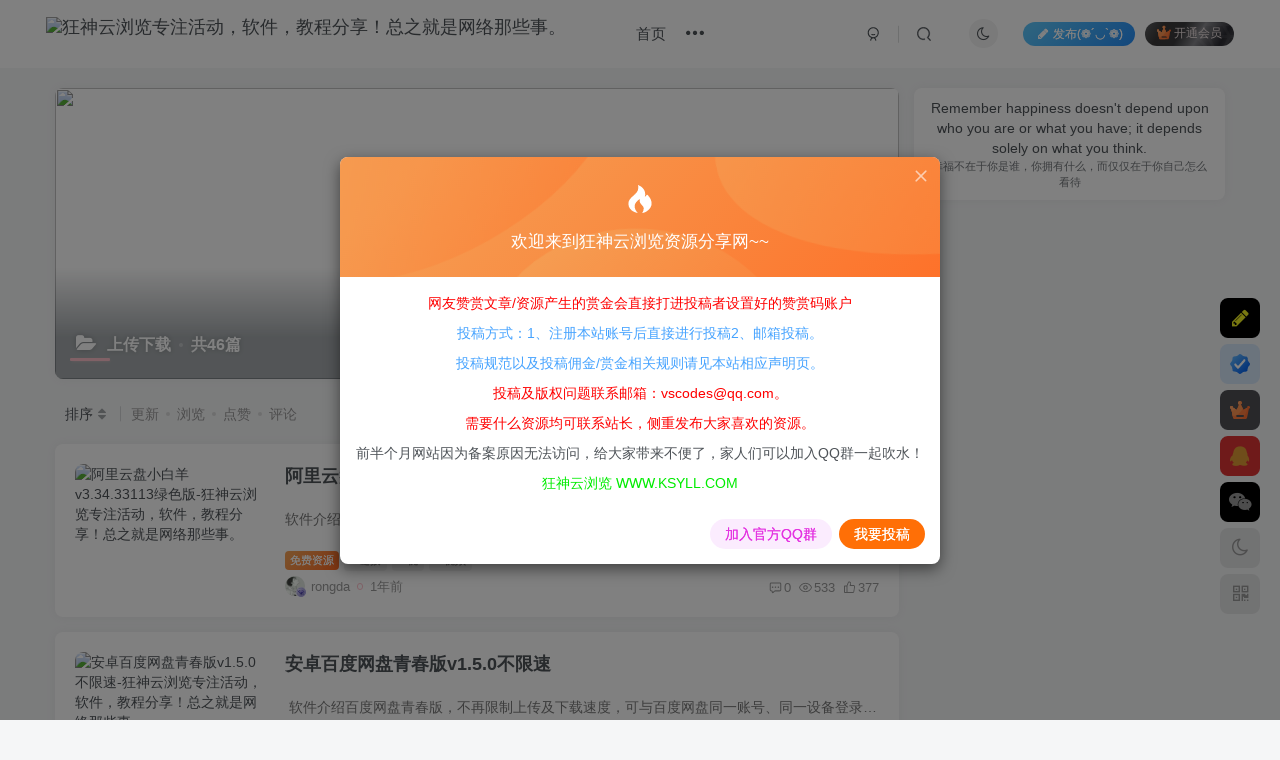

--- FILE ---
content_type: text/html; charset=UTF-8
request_url: https://www.ksyll.com/green-software/download
body_size: 19414
content:
<!DOCTYPE HTML>
<html lang="zh-Hans">
<head>
	<meta charset="UTF-8">
	<link rel="dns-prefetch" href="//apps.bdimg.com">
	<meta http-equiv="X-UA-Compatible" content="IE=edge,chrome=1">
	<meta name="viewport" content="width=device-width, initial-scale=1.0, user-scalable=0, minimum-scale=1.0, maximum-scale=0.0, viewport-fit=cover">
	<meta http-equiv="Cache-Control" content="no-transform" />
	<meta http-equiv="Cache-Control" content="no-siteapp" />
	<meta name='robots' content='max-image-preview:large' />
	<style>img:is([sizes="auto" i], [sizes^="auto," i]) { contain-intrinsic-size: 3000px 1500px }</style>
	<link rel="alternate" type="application/rss+xml" title="狂神云浏览专注活动，软件，教程分享！总之就是网络那些事。 &raquo; 上传下载 分类 Feed" href="https://www.ksyll.com/green-software/download/feed" />
<script type="text/javascript">
/* <![CDATA[ */
window._wpemojiSettings = {"baseUrl":"https:\/\/s.w.org\/images\/core\/emoji\/16.0.1\/72x72\/","ext":".png","svgUrl":"https:\/\/s.w.org\/images\/core\/emoji\/16.0.1\/svg\/","svgExt":".svg","source":{"concatemoji":"https:\/\/www.ksyll.com\/wp-includes\/js\/wp-emoji-release.min.js?ver=6.8.3"}};
/*! This file is auto-generated */
!function(s,n){var o,i,e;function c(e){try{var t={supportTests:e,timestamp:(new Date).valueOf()};sessionStorage.setItem(o,JSON.stringify(t))}catch(e){}}function p(e,t,n){e.clearRect(0,0,e.canvas.width,e.canvas.height),e.fillText(t,0,0);var t=new Uint32Array(e.getImageData(0,0,e.canvas.width,e.canvas.height).data),a=(e.clearRect(0,0,e.canvas.width,e.canvas.height),e.fillText(n,0,0),new Uint32Array(e.getImageData(0,0,e.canvas.width,e.canvas.height).data));return t.every(function(e,t){return e===a[t]})}function u(e,t){e.clearRect(0,0,e.canvas.width,e.canvas.height),e.fillText(t,0,0);for(var n=e.getImageData(16,16,1,1),a=0;a<n.data.length;a++)if(0!==n.data[a])return!1;return!0}function f(e,t,n,a){switch(t){case"flag":return n(e,"\ud83c\udff3\ufe0f\u200d\u26a7\ufe0f","\ud83c\udff3\ufe0f\u200b\u26a7\ufe0f")?!1:!n(e,"\ud83c\udde8\ud83c\uddf6","\ud83c\udde8\u200b\ud83c\uddf6")&&!n(e,"\ud83c\udff4\udb40\udc67\udb40\udc62\udb40\udc65\udb40\udc6e\udb40\udc67\udb40\udc7f","\ud83c\udff4\u200b\udb40\udc67\u200b\udb40\udc62\u200b\udb40\udc65\u200b\udb40\udc6e\u200b\udb40\udc67\u200b\udb40\udc7f");case"emoji":return!a(e,"\ud83e\udedf")}return!1}function g(e,t,n,a){var r="undefined"!=typeof WorkerGlobalScope&&self instanceof WorkerGlobalScope?new OffscreenCanvas(300,150):s.createElement("canvas"),o=r.getContext("2d",{willReadFrequently:!0}),i=(o.textBaseline="top",o.font="600 32px Arial",{});return e.forEach(function(e){i[e]=t(o,e,n,a)}),i}function t(e){var t=s.createElement("script");t.src=e,t.defer=!0,s.head.appendChild(t)}"undefined"!=typeof Promise&&(o="wpEmojiSettingsSupports",i=["flag","emoji"],n.supports={everything:!0,everythingExceptFlag:!0},e=new Promise(function(e){s.addEventListener("DOMContentLoaded",e,{once:!0})}),new Promise(function(t){var n=function(){try{var e=JSON.parse(sessionStorage.getItem(o));if("object"==typeof e&&"number"==typeof e.timestamp&&(new Date).valueOf()<e.timestamp+604800&&"object"==typeof e.supportTests)return e.supportTests}catch(e){}return null}();if(!n){if("undefined"!=typeof Worker&&"undefined"!=typeof OffscreenCanvas&&"undefined"!=typeof URL&&URL.createObjectURL&&"undefined"!=typeof Blob)try{var e="postMessage("+g.toString()+"("+[JSON.stringify(i),f.toString(),p.toString(),u.toString()].join(",")+"));",a=new Blob([e],{type:"text/javascript"}),r=new Worker(URL.createObjectURL(a),{name:"wpTestEmojiSupports"});return void(r.onmessage=function(e){c(n=e.data),r.terminate(),t(n)})}catch(e){}c(n=g(i,f,p,u))}t(n)}).then(function(e){for(var t in e)n.supports[t]=e[t],n.supports.everything=n.supports.everything&&n.supports[t],"flag"!==t&&(n.supports.everythingExceptFlag=n.supports.everythingExceptFlag&&n.supports[t]);n.supports.everythingExceptFlag=n.supports.everythingExceptFlag&&!n.supports.flag,n.DOMReady=!1,n.readyCallback=function(){n.DOMReady=!0}}).then(function(){return e}).then(function(){var e;n.supports.everything||(n.readyCallback(),(e=n.source||{}).concatemoji?t(e.concatemoji):e.wpemoji&&e.twemoji&&(t(e.twemoji),t(e.wpemoji)))}))}((window,document),window._wpemojiSettings);
/* ]]> */
</script>
<style id='wp-emoji-styles-inline-css' type='text/css'>

	img.wp-smiley, img.emoji {
		display: inline !important;
		border: none !important;
		box-shadow: none !important;
		height: 1em !important;
		width: 1em !important;
		margin: 0 0.07em !important;
		vertical-align: -0.1em !important;
		background: none !important;
		padding: 0 !important;
	}
</style>
<link rel='stylesheet' id='wp-block-library-css' href='https://www.ksyll.com/wp-includes/css/dist/block-library/style.min.css?ver=6.8.3' type='text/css' media='all' />
<style id='classic-theme-styles-inline-css' type='text/css'>
/*! This file is auto-generated */
.wp-block-button__link{color:#fff;background-color:#32373c;border-radius:9999px;box-shadow:none;text-decoration:none;padding:calc(.667em + 2px) calc(1.333em + 2px);font-size:1.125em}.wp-block-file__button{background:#32373c;color:#fff;text-decoration:none}
</style>
<style id='global-styles-inline-css' type='text/css'>
:root{--wp--preset--aspect-ratio--square: 1;--wp--preset--aspect-ratio--4-3: 4/3;--wp--preset--aspect-ratio--3-4: 3/4;--wp--preset--aspect-ratio--3-2: 3/2;--wp--preset--aspect-ratio--2-3: 2/3;--wp--preset--aspect-ratio--16-9: 16/9;--wp--preset--aspect-ratio--9-16: 9/16;--wp--preset--color--black: #000000;--wp--preset--color--cyan-bluish-gray: #abb8c3;--wp--preset--color--white: #ffffff;--wp--preset--color--pale-pink: #f78da7;--wp--preset--color--vivid-red: #cf2e2e;--wp--preset--color--luminous-vivid-orange: #ff6900;--wp--preset--color--luminous-vivid-amber: #fcb900;--wp--preset--color--light-green-cyan: #7bdcb5;--wp--preset--color--vivid-green-cyan: #00d084;--wp--preset--color--pale-cyan-blue: #8ed1fc;--wp--preset--color--vivid-cyan-blue: #0693e3;--wp--preset--color--vivid-purple: #9b51e0;--wp--preset--gradient--vivid-cyan-blue-to-vivid-purple: linear-gradient(135deg,rgba(6,147,227,1) 0%,rgb(155,81,224) 100%);--wp--preset--gradient--light-green-cyan-to-vivid-green-cyan: linear-gradient(135deg,rgb(122,220,180) 0%,rgb(0,208,130) 100%);--wp--preset--gradient--luminous-vivid-amber-to-luminous-vivid-orange: linear-gradient(135deg,rgba(252,185,0,1) 0%,rgba(255,105,0,1) 100%);--wp--preset--gradient--luminous-vivid-orange-to-vivid-red: linear-gradient(135deg,rgba(255,105,0,1) 0%,rgb(207,46,46) 100%);--wp--preset--gradient--very-light-gray-to-cyan-bluish-gray: linear-gradient(135deg,rgb(238,238,238) 0%,rgb(169,184,195) 100%);--wp--preset--gradient--cool-to-warm-spectrum: linear-gradient(135deg,rgb(74,234,220) 0%,rgb(151,120,209) 20%,rgb(207,42,186) 40%,rgb(238,44,130) 60%,rgb(251,105,98) 80%,rgb(254,248,76) 100%);--wp--preset--gradient--blush-light-purple: linear-gradient(135deg,rgb(255,206,236) 0%,rgb(152,150,240) 100%);--wp--preset--gradient--blush-bordeaux: linear-gradient(135deg,rgb(254,205,165) 0%,rgb(254,45,45) 50%,rgb(107,0,62) 100%);--wp--preset--gradient--luminous-dusk: linear-gradient(135deg,rgb(255,203,112) 0%,rgb(199,81,192) 50%,rgb(65,88,208) 100%);--wp--preset--gradient--pale-ocean: linear-gradient(135deg,rgb(255,245,203) 0%,rgb(182,227,212) 50%,rgb(51,167,181) 100%);--wp--preset--gradient--electric-grass: linear-gradient(135deg,rgb(202,248,128) 0%,rgb(113,206,126) 100%);--wp--preset--gradient--midnight: linear-gradient(135deg,rgb(2,3,129) 0%,rgb(40,116,252) 100%);--wp--preset--font-size--small: 13px;--wp--preset--font-size--medium: 20px;--wp--preset--font-size--large: 36px;--wp--preset--font-size--x-large: 42px;--wp--preset--spacing--20: 0.44rem;--wp--preset--spacing--30: 0.67rem;--wp--preset--spacing--40: 1rem;--wp--preset--spacing--50: 1.5rem;--wp--preset--spacing--60: 2.25rem;--wp--preset--spacing--70: 3.38rem;--wp--preset--spacing--80: 5.06rem;--wp--preset--shadow--natural: 6px 6px 9px rgba(0, 0, 0, 0.2);--wp--preset--shadow--deep: 12px 12px 50px rgba(0, 0, 0, 0.4);--wp--preset--shadow--sharp: 6px 6px 0px rgba(0, 0, 0, 0.2);--wp--preset--shadow--outlined: 6px 6px 0px -3px rgba(255, 255, 255, 1), 6px 6px rgba(0, 0, 0, 1);--wp--preset--shadow--crisp: 6px 6px 0px rgba(0, 0, 0, 1);}:where(.is-layout-flex){gap: 0.5em;}:where(.is-layout-grid){gap: 0.5em;}body .is-layout-flex{display: flex;}.is-layout-flex{flex-wrap: wrap;align-items: center;}.is-layout-flex > :is(*, div){margin: 0;}body .is-layout-grid{display: grid;}.is-layout-grid > :is(*, div){margin: 0;}:where(.wp-block-columns.is-layout-flex){gap: 2em;}:where(.wp-block-columns.is-layout-grid){gap: 2em;}:where(.wp-block-post-template.is-layout-flex){gap: 1.25em;}:where(.wp-block-post-template.is-layout-grid){gap: 1.25em;}.has-black-color{color: var(--wp--preset--color--black) !important;}.has-cyan-bluish-gray-color{color: var(--wp--preset--color--cyan-bluish-gray) !important;}.has-white-color{color: var(--wp--preset--color--white) !important;}.has-pale-pink-color{color: var(--wp--preset--color--pale-pink) !important;}.has-vivid-red-color{color: var(--wp--preset--color--vivid-red) !important;}.has-luminous-vivid-orange-color{color: var(--wp--preset--color--luminous-vivid-orange) !important;}.has-luminous-vivid-amber-color{color: var(--wp--preset--color--luminous-vivid-amber) !important;}.has-light-green-cyan-color{color: var(--wp--preset--color--light-green-cyan) !important;}.has-vivid-green-cyan-color{color: var(--wp--preset--color--vivid-green-cyan) !important;}.has-pale-cyan-blue-color{color: var(--wp--preset--color--pale-cyan-blue) !important;}.has-vivid-cyan-blue-color{color: var(--wp--preset--color--vivid-cyan-blue) !important;}.has-vivid-purple-color{color: var(--wp--preset--color--vivid-purple) !important;}.has-black-background-color{background-color: var(--wp--preset--color--black) !important;}.has-cyan-bluish-gray-background-color{background-color: var(--wp--preset--color--cyan-bluish-gray) !important;}.has-white-background-color{background-color: var(--wp--preset--color--white) !important;}.has-pale-pink-background-color{background-color: var(--wp--preset--color--pale-pink) !important;}.has-vivid-red-background-color{background-color: var(--wp--preset--color--vivid-red) !important;}.has-luminous-vivid-orange-background-color{background-color: var(--wp--preset--color--luminous-vivid-orange) !important;}.has-luminous-vivid-amber-background-color{background-color: var(--wp--preset--color--luminous-vivid-amber) !important;}.has-light-green-cyan-background-color{background-color: var(--wp--preset--color--light-green-cyan) !important;}.has-vivid-green-cyan-background-color{background-color: var(--wp--preset--color--vivid-green-cyan) !important;}.has-pale-cyan-blue-background-color{background-color: var(--wp--preset--color--pale-cyan-blue) !important;}.has-vivid-cyan-blue-background-color{background-color: var(--wp--preset--color--vivid-cyan-blue) !important;}.has-vivid-purple-background-color{background-color: var(--wp--preset--color--vivid-purple) !important;}.has-black-border-color{border-color: var(--wp--preset--color--black) !important;}.has-cyan-bluish-gray-border-color{border-color: var(--wp--preset--color--cyan-bluish-gray) !important;}.has-white-border-color{border-color: var(--wp--preset--color--white) !important;}.has-pale-pink-border-color{border-color: var(--wp--preset--color--pale-pink) !important;}.has-vivid-red-border-color{border-color: var(--wp--preset--color--vivid-red) !important;}.has-luminous-vivid-orange-border-color{border-color: var(--wp--preset--color--luminous-vivid-orange) !important;}.has-luminous-vivid-amber-border-color{border-color: var(--wp--preset--color--luminous-vivid-amber) !important;}.has-light-green-cyan-border-color{border-color: var(--wp--preset--color--light-green-cyan) !important;}.has-vivid-green-cyan-border-color{border-color: var(--wp--preset--color--vivid-green-cyan) !important;}.has-pale-cyan-blue-border-color{border-color: var(--wp--preset--color--pale-cyan-blue) !important;}.has-vivid-cyan-blue-border-color{border-color: var(--wp--preset--color--vivid-cyan-blue) !important;}.has-vivid-purple-border-color{border-color: var(--wp--preset--color--vivid-purple) !important;}.has-vivid-cyan-blue-to-vivid-purple-gradient-background{background: var(--wp--preset--gradient--vivid-cyan-blue-to-vivid-purple) !important;}.has-light-green-cyan-to-vivid-green-cyan-gradient-background{background: var(--wp--preset--gradient--light-green-cyan-to-vivid-green-cyan) !important;}.has-luminous-vivid-amber-to-luminous-vivid-orange-gradient-background{background: var(--wp--preset--gradient--luminous-vivid-amber-to-luminous-vivid-orange) !important;}.has-luminous-vivid-orange-to-vivid-red-gradient-background{background: var(--wp--preset--gradient--luminous-vivid-orange-to-vivid-red) !important;}.has-very-light-gray-to-cyan-bluish-gray-gradient-background{background: var(--wp--preset--gradient--very-light-gray-to-cyan-bluish-gray) !important;}.has-cool-to-warm-spectrum-gradient-background{background: var(--wp--preset--gradient--cool-to-warm-spectrum) !important;}.has-blush-light-purple-gradient-background{background: var(--wp--preset--gradient--blush-light-purple) !important;}.has-blush-bordeaux-gradient-background{background: var(--wp--preset--gradient--blush-bordeaux) !important;}.has-luminous-dusk-gradient-background{background: var(--wp--preset--gradient--luminous-dusk) !important;}.has-pale-ocean-gradient-background{background: var(--wp--preset--gradient--pale-ocean) !important;}.has-electric-grass-gradient-background{background: var(--wp--preset--gradient--electric-grass) !important;}.has-midnight-gradient-background{background: var(--wp--preset--gradient--midnight) !important;}.has-small-font-size{font-size: var(--wp--preset--font-size--small) !important;}.has-medium-font-size{font-size: var(--wp--preset--font-size--medium) !important;}.has-large-font-size{font-size: var(--wp--preset--font-size--large) !important;}.has-x-large-font-size{font-size: var(--wp--preset--font-size--x-large) !important;}
:where(.wp-block-post-template.is-layout-flex){gap: 1.25em;}:where(.wp-block-post-template.is-layout-grid){gap: 1.25em;}
:where(.wp-block-columns.is-layout-flex){gap: 2em;}:where(.wp-block-columns.is-layout-grid){gap: 2em;}
:root :where(.wp-block-pullquote){font-size: 1.5em;line-height: 1.6;}
</style>
<link rel='stylesheet' id='_bootstrap-css' href='https://www.ksyll.com/wp-content/themes/zibll/css/bootstrap.min.css?ver=8.3' type='text/css' media='all' />
<link rel='stylesheet' id='_fontawesome-css' href='https://www.ksyll.com/wp-content/themes/zibll/css/font-awesome.min.css?ver=8.3' type='text/css' media='all' />
<link rel='stylesheet' id='_main-css' href='https://www.ksyll.com/wp-content/themes/zibll/css/main.min.css?ver=8.3' type='text/css' media='all' />
<link rel='stylesheet' id='_forums-css' href='https://www.ksyll.com/wp-content/themes/zibll/inc/functions/bbs/assets/css/main.min.css?ver=8.3' type='text/css' media='all' />
<link rel='stylesheet' id='_shop-css' href='https://www.ksyll.com/wp-content/themes/zibll/inc/functions/shop/assets/css/main.min.css?ver=8.3' type='text/css' media='all' />
<script type="text/javascript" src="https://www.ksyll.com/wp-content/themes/zibll/js/libs/jquery.min.js?ver=8.3" id="jquery-js"></script>
<link rel="https://api.w.org/" href="https://www.ksyll.com/wp-json/" /><link rel="alternate" title="JSON" type="application/json" href="https://www.ksyll.com/wp-json/wp/v2/categories/29" /><link rel="EditURI" type="application/rsd+xml" title="RSD" href="https://www.ksyll.com/xmlrpc.php?rsd" />
<meta name="generator" content="WordPress 6.8.3" />
<link rel='shortcut icon' href='https://img.zhiniaozl.com/wp-content/uploads/2022/06/favicon-1.ico'><link rel='icon' href='https://img.zhiniaozl.com/wp-content/uploads/2022/06/favicon-1.ico'><link rel='apple-touch-icon-precomposed' href='https://img.zhiniaozl.com/wp-content/uploads/2022/06/favicon-1.ico'><meta name='msapplication-TileImage' content='https://img.zhiniaozl.com/wp-content/uploads/2022/06/favicon-1.ico'><style>body{--theme-color:#ffc0cb;--focus-shadow-color:rgba(255,192,203,.4);--focus-color-opacity1:rgba(255,192,203,.1);--focus-color-opacity05:rgba(255,192,203,.05);--focus-color-opacity3:rgba(255,192,203,.3);--focus-color-opacity6:rgba(255,192,203,.6);--mian-max-width:1200px;}body.dark-theme{--theme-color:#55077f;--focus-shadow-color:rgba(85,7,127,.4);--focus-color-opacity1:rgba(85,7,127,.1);--focus-color-opacity05:rgba(85,7,127,.05);--focus-color-opacity3:rgba(85,7,127,.3);--focus-color-opacity6:rgba(85,7,127,.6);}.enlighter-default .enlighter,.wp-block-zibllblock-enlighter:not(:has(.enlighter)),.enlighter-pre:not(:has(.enlighter)){max-height:400px;overflow-y:auto !important;}.posts-item .item-heading>a {font-weight: bold;color: unset;}@media (max-width:640px) {
		.meta-right .meta-view{
			display: unset !important;
		}
	}</style>
<!--HEADER_CODE_START-->
<meta name="google-site-verification" content="aiCCIMHQJLnJmqmW_wIQK2HMIxObxeztCMf5Pix1Tys" />
<!--HEADER_CODE_END-->
<meta name='apple-mobile-web-app-title' content='狂神云浏览专注活动，软件，教程分享！总之就是网络那些事。'><meta name="theme-color" content="#FDFCFE"><!--[if IE]><script src="https://www.ksyll.com/wp-content/themes/zibll/js/libs/html5.min.js"></script><![endif]-->	</head>
<body class="archive category category-download category-29 wp-theme-zibll white-theme nav-fixed site-layout-2 fps-accelerat">
		<div style="position: fixed;z-index: -999;left: -5000%;"><img src="https://img.zhiniaozl.com/wp-content/uploads/2022/06/狂神云浏览_285x90.png" alt="上传下载"></div>	<header class="header header-layout-1 scroll-down-hide"><nav class="navbar navbar-top center">
            <div class="container-fluid container-header"><div class="navbar-header">
			<div class="navbar-brand"><a class="navbar-logo" href="https://www.ksyll.com"><img src="https://img.zhiniaozl.com/wp-content/uploads/2022/06/狂神云浏览_285x90.png" switch-src="https://img.zhiniaozl.com/wp-content/uploads/2022/06/狂神云浏览_285x90.png" alt="狂神云浏览专注活动，软件，教程分享！总之就是网络那些事。" >
			</a></div>
			<button type="button" data-toggle-class="mobile-navbar-show" data-target="body" class="navbar-toggle"><i class="em12 css-icon i-menu"><i></i></i></button><a class="main-search-btn navbar-toggle" href="javascript:;"><svg class="icon" aria-hidden="true"><use xlink:href="#icon-search"></use></svg></a>
		</div>  <div class="collapse navbar-collapse"><ul class="nav navbar-nav"><li id="menu-item-18" class="menu-item menu-item-type-custom menu-item-object-custom menu-item-home menu-item-18"><a href="http://www.ksyll.com/">首页</a></li>
<li id="menu-item-41" class="menu-item menu-item-type-taxonomy menu-item-object-category menu-item-has-children menu-item-41"><a href="https://www.ksyll.com/source-code" title=" ">整站源码</a>
<ul class="sub-menu">
	<li id="menu-item-50" class="menu-item menu-item-type-taxonomy menu-item-object-category menu-item-50"><a href="https://www.ksyll.com/source-code/portal" title=" ">行业整站</a></li>
	<li id="menu-item-42" class="menu-item menu-item-type-taxonomy menu-item-object-category menu-item-42"><a href="https://www.ksyll.com/source-code/company" title=" ">公司企业</a></li>
	<li id="menu-item-44" class="menu-item menu-item-type-taxonomy menu-item-object-category menu-item-44"><a href="https://www.ksyll.com/source-code/mall" title=" ">商城购物</a></li>
	<li id="menu-item-45" class="menu-item menu-item-type-taxonomy menu-item-object-category menu-item-45"><a href="https://www.ksyll.com/source-code/wechat" title=" ">小程序源码</a></li>
	<li id="menu-item-46" class="menu-item menu-item-type-taxonomy menu-item-object-category menu-item-46"><a href="https://www.ksyll.com/source-code/film" title=" ">小说/影视</a></li>
	<li id="menu-item-47" class="menu-item menu-item-type-taxonomy menu-item-object-category menu-item-47"><a href="https://www.ksyll.com/source-code/phome" title=" ">帝国CMS整站</a></li>
	<li id="menu-item-48" class="menu-item menu-item-type-taxonomy menu-item-object-category menu-item-48"><a href="https://www.ksyll.com/source-code/payment" title=" ">支付充值</a></li>
	<li id="menu-item-43" class="menu-item menu-item-type-taxonomy menu-item-object-category menu-item-43"><a href="https://www.ksyll.com/source-code/others" title=" ">其他源码</a></li>
</ul>
</li>
<li id="menu-item-53" class="menu-item menu-item-type-taxonomy menu-item-object-category menu-item-has-children menu-item-53"><a href="https://www.ksyll.com/course" title=" ">技术教程</a>
<ul class="sub-menu">
	<li id="menu-item-3457" class="menu-item menu-item-type-taxonomy menu-item-object-category menu-item-3457"><a href="https://www.ksyll.com/course/realshit" title="本区网赚干货汇集最新互联网项目大咖项目分享，项目拆解。带领大家走向网赚之路，能在网络上安身立命，闯出自己的一片天地！">网赚干货</a></li>
	<li id="menu-item-3605" class="menu-item menu-item-type-taxonomy menu-item-object-category menu-item-3605"><a href="https://www.ksyll.com/course/vip" title="狂神云浏览资源网是分享赚钱项目的博客，网罗全网最新各大网赚培训团队内部VIP网赚教程，每日持续更新。">VIP教程</a></li>
	<li id="menu-item-54" class="menu-item menu-item-type-taxonomy menu-item-object-category menu-item-54"><a href="https://www.ksyll.com/course/wordpress" title=" ">WP教程</a></li>
	<li id="menu-item-55" class="menu-item menu-item-type-taxonomy menu-item-object-category menu-item-55"><a href="https://www.ksyll.com/course/study" title=" ">学习教程</a></li>
	<li id="menu-item-56" class="menu-item menu-item-type-taxonomy menu-item-object-category menu-item-56"><a href="https://www.ksyll.com/course/experience" title=" ">经验教程</a></li>
	<li id="menu-item-57" class="menu-item menu-item-type-taxonomy menu-item-object-category menu-item-57"><a href="https://www.ksyll.com/course/website" title=" ">网站教程</a></li>
	<li id="menu-item-58" class="menu-item menu-item-type-taxonomy menu-item-object-category menu-item-58"><a href="https://www.ksyll.com/life" title=" ">生活资讯</a></li>
	<li id="menu-item-59" class="menu-item menu-item-type-taxonomy menu-item-object-category menu-item-59"><a href="https://www.ksyll.com/life/skill" title=" ">日常技巧</a></li>
	<li id="menu-item-254" class="menu-item menu-item-type-taxonomy menu-item-object-category menu-item-254"><a href="https://www.ksyll.com/life/hd" title=" ">活动线报</a></li>
	<li id="menu-item-52" class="menu-item menu-item-type-taxonomy menu-item-object-category menu-item-has-children menu-item-52"><a href="https://www.ksyll.com/utility-tool" title=" ">实用工具</a>
	<ul class="sub-menu">
		<li id="menu-item-197" class="menu-item menu-item-type-taxonomy menu-item-object-category menu-item-197"><a href="https://www.ksyll.com/utility-tool/digression" title="站长的生活吐槽！">站长闲语</a></li>
	</ul>
</li>
</ul>
</li>
<li id="menu-item-71" class="menu-item menu-item-type-taxonomy menu-item-object-category current-category-ancestor current-menu-ancestor current-menu-parent current-category-parent menu-item-has-children menu-item-71"><a href="https://www.ksyll.com/green-software" title=" ">绿色软件</a>
<ul class="sub-menu">
	<li id="menu-item-72" class="menu-item menu-item-type-taxonomy menu-item-object-category menu-item-72"><a href="https://www.ksyll.com/green-software/qqwx" title=" ">QQ微信</a></li>
	<li id="menu-item-73" class="menu-item menu-item-type-taxonomy menu-item-object-category current-menu-item menu-item-73"><a href="https://www.ksyll.com/green-software/download" aria-current="page" title=" ">上传下载</a></li>
	<li id="menu-item-74" class="menu-item menu-item-type-taxonomy menu-item-object-category menu-item-74"><a href="https://www.ksyll.com/green-software/others-green-software" title=" ">其它软件</a></li>
	<li id="menu-item-75" class="menu-item menu-item-type-taxonomy menu-item-object-category menu-item-75"><a href="https://www.ksyll.com/green-software/office-study" title=" ">办公学习</a></li>
	<li id="menu-item-76" class="menu-item menu-item-type-taxonomy menu-item-object-category menu-item-76"><a href="https://www.ksyll.com/green-software/escape" title=" ">娱乐休闲</a></li>
	<li id="menu-item-80" class="menu-item menu-item-type-taxonomy menu-item-object-category menu-item-80"><a href="https://www.ksyll.com/green-software/system" title=" ">系统相关</a></li>
	<li id="menu-item-77" class="menu-item menu-item-type-taxonomy menu-item-object-category menu-item-77"><a href="https://www.ksyll.com/green-software/android" title=" ">安卓软件</a></li>
	<li id="menu-item-78" class="menu-item menu-item-type-taxonomy menu-item-object-category menu-item-78"><a href="https://www.ksyll.com/green-software/games" title=" ">游戏相关</a></li>
	<li id="menu-item-79" class="menu-item menu-item-type-taxonomy menu-item-object-category menu-item-79"><a href="https://www.ksyll.com/green-software/boxs" title=" ">盒子应用</a></li>
</ul>
</li>
<li id="menu-item-83" class="menu-item menu-item-type-taxonomy menu-item-object-category menu-item-has-children menu-item-83"><a href="https://www.ksyll.com/homeschooling" title=" ">宅家自学</a>
<ul class="sub-menu">
	<li id="menu-item-92" class="menu-item menu-item-type-taxonomy menu-item-object-category menu-item-92"><a href="https://www.ksyll.com/homeschooling/self-improvement" title=" ">自我提升</a></li>
	<li id="menu-item-88" class="menu-item menu-item-type-taxonomy menu-item-object-category menu-item-88"><a href="https://www.ksyll.com/homeschooling/programming" title=" ">编程办公</a></li>
	<li id="menu-item-89" class="menu-item menu-item-type-taxonomy menu-item-object-category menu-item-89"><a href="https://www.ksyll.com/homeschooling/cybersecurity" title=" ">网络安全</a></li>
	<li id="menu-item-90" class="menu-item menu-item-type-taxonomy menu-item-object-category menu-item-90"><a href="https://www.ksyll.com/homeschooling/photoshop" title=" ">美工修图</a></li>
	<li id="menu-item-87" class="menu-item menu-item-type-taxonomy menu-item-object-category menu-item-87"><a href="https://www.ksyll.com/homeschooling/media" title=" ">新媒体运营</a></li>
	<li id="menu-item-94" class="menu-item menu-item-type-taxonomy menu-item-object-category menu-item-94"><a href="https://www.ksyll.com/homeschooling/knowledge" title=" ">长点知识</a></li>
	<li id="menu-item-84" class="menu-item menu-item-type-taxonomy menu-item-object-category menu-item-84"><a href="https://www.ksyll.com/homeschooling/gender-related" title=" ">两性相关</a></li>
	<li id="menu-item-85" class="menu-item menu-item-type-taxonomy menu-item-object-category menu-item-85"><a href="https://www.ksyll.com/homeschooling/health" title=" ">健身养生</a></li>
	<li id="menu-item-91" class="menu-item menu-item-type-taxonomy menu-item-object-category menu-item-91"><a href="https://www.ksyll.com/homeschooling/workplace" title=" ">职场关系</a></li>
	<li id="menu-item-86" class="menu-item menu-item-type-taxonomy menu-item-object-category menu-item-86"><a href="https://www.ksyll.com/homeschooling/photo-editing" title=" ">摄影剪辑</a></li>
	<li id="menu-item-93" class="menu-item menu-item-type-taxonomy menu-item-object-category menu-item-93"><a href="https://www.ksyll.com/homeschooling/renovate" title=" ">装修相关</a></li>
</ul>
</li>
<li id="menu-item-97" class="menu-item menu-item-type-custom menu-item-object-custom menu-item-has-children menu-item-97"><a href="https://www.ksyll.com/forums">社区</a>
<ul class="sub-menu">
	<li id="menu-item-350" class="menu-item menu-item-type-custom menu-item-object-custom menu-item-350"><a href="https://www.ksyll.com/forums?index=2">最新帖子</a></li>
	<li id="menu-item-351" class="menu-item menu-item-type-custom menu-item-object-custom menu-item-351"><a href="https://www.ksyll.com/forums?index=3">社区板块</a></li>
	<li id="menu-item-352" class="menu-item menu-item-type-custom menu-item-object-custom menu-item-352"><a href="https://www.ksyll.com/forums?index=6">社区问答</a></li>
	<li id="menu-item-353" class="menu-item menu-item-type-custom menu-item-object-custom menu-item-353"><a href="https://www.ksyll.com/forums?index=7">社区问答</a></li>
</ul>
</li>
<li id="menu-item-343" class="menu-item menu-item-type-taxonomy menu-item-object-category menu-item-has-children menu-item-343"><a href="https://www.ksyll.com/notebook">站长笔记</a>
<ul class="sub-menu">
	<li id="menu-item-344" class="menu-item menu-item-type-taxonomy menu-item-object-category menu-item-344"><a href="https://www.ksyll.com/notebook/net">.NET</a></li>
	<li id="menu-item-345" class="menu-item menu-item-type-taxonomy menu-item-object-category menu-item-345"><a href="https://www.ksyll.com/notebook/c">C#</a></li>
	<li id="menu-item-3989" class="menu-item menu-item-type-taxonomy menu-item-object-category menu-item-3989"><a href="https://www.ksyll.com/notebook/wpf" title="wpf技术分享">WPF</a></li>
	<li id="menu-item-346" class="menu-item menu-item-type-taxonomy menu-item-object-category menu-item-346"><a href="https://www.ksyll.com/notebook/javascript">JavaScript</a></li>
	<li id="menu-item-347" class="menu-item menu-item-type-taxonomy menu-item-object-category menu-item-347"><a href="https://www.ksyll.com/notebook/sql-server">SQL Server</a></li>
	<li id="menu-item-348" class="menu-item menu-item-type-taxonomy menu-item-object-category menu-item-348"><a href="https://www.ksyll.com/notebook/vue">Vue</a></li>
	<li id="menu-item-349" class="menu-item menu-item-type-taxonomy menu-item-object-category menu-item-349"><a href="https://www.ksyll.com/notebook/web">WEB</a></li>
</ul>
</li>
</ul><div class="navbar-form navbar-right hide show-nav-but" style="margin-right:-10px;"><a data-toggle-class data-target=".nav.navbar-nav" href="javascript:;" class="but"><svg class="" aria-hidden="true" data-viewBox="0 0 1024 1024" viewBox="0 0 1024 1024"><use xlink:href="#icon-menu_2"></use></svg></a></div><div class="navbar-form navbar-right navbar-but"><span class="newadd-btns hover-show but nowave jb-blue radius">
                    <i class="fa fa-fw fa-pencil"></i>发布(❁´◡`❁)
                    <div class="hover-show-con dropdown-menu drop-newadd"><a rel="nofollow" class="btn-newadd" href="https://www.ksyll.com/newposts"><icon class="jb-green"><i class="fa fa-pencil-square"></i></icon><text>我要投稿</text></a><a rel="nofollow" class="btn-newadd" href="https://www.ksyll.com/posts-edit"><icon class="jb-blue"><svg class="icon" aria-hidden="true"><use xlink:href="#icon-posts"></use></svg></icon><text>发布帖子</text></a></div>
                </span><span class="hover-show inline-block"><a class="signin-loader but jb-red radius payvip-icon ml10" href="javascript:;"><svg class="em12 mr3" aria-hidden="true" data-viewBox="0 0 1024 1024" viewBox="0 0 1024 1024"><use xlink:href="#icon-vip_1"></use></svg>开通会员</a><div class="sub-menu hover-show-con sub-vip-card"><div class="vip-card pointer level-1 vip-theme1 signin-loader" vip-level="1">
    <div class="abs-center vip-baicon"><img  class="lazyload img-icon " src="https://www.ksyll.com/wp-content/themes/zibll/img/thumbnail-null.svg" data-src="https://www.ksyll.com/wp-content/themes/zibll/img/vip-1.svg" title="黄金会员" alt="黄金会员"></div><div class="vip-img abs-right"><img  class="lazyload img-icon " src="https://www.ksyll.com/wp-content/themes/zibll/img/thumbnail-null.svg" data-src="https://www.ksyll.com/wp-content/themes/zibll/img/vip-1.svg" title="黄金会员" alt="黄金会员"></div><div class="relative"><div class="vip-name mb10"><span class="mr6"><img  class="lazyload img-icon " src="https://www.ksyll.com/wp-content/themes/zibll/img/thumbnail-null.svg" data-src="https://www.ksyll.com/wp-content/themes/zibll/img/vip-1.svg" title="黄金会员" alt="黄金会员"></span>开通黄金会员</div><ul class="mb10 relative"><li>全站资源折扣购买</li>
<li>部分内容免费阅读</li>
<li>一对一技术指导</li>
<li>VIP用户专属QQ群</li></ul><a class="but jb-blue radius payvip-button" href="javascript:;">开通黄金会员</a></div>
    </div><div class="vip-card pointer level-2 vip-theme2 signin-loader" vip-level="2">
    <div class="abs-center vip-baicon"><img  class="lazyload img-icon " src="https://www.ksyll.com/wp-content/themes/zibll/img/thumbnail-null.svg" data-src="https://www.ksyll.com/wp-content/themes/zibll/img/vip-2.svg" title="超级会员" alt="超级会员"></div><div class="vip-img abs-right"><img  class="lazyload img-icon " src="https://www.ksyll.com/wp-content/themes/zibll/img/thumbnail-null.svg" data-src="https://www.ksyll.com/wp-content/themes/zibll/img/vip-2.svg" title="超级会员" alt="超级会员"></div><div class="relative"><div class="vip-name mb10"><span class="mr6"><img  class="lazyload img-icon " src="https://www.ksyll.com/wp-content/themes/zibll/img/thumbnail-null.svg" data-src="https://www.ksyll.com/wp-content/themes/zibll/img/vip-2.svg" title="超级会员" alt="超级会员"></span>开通超级会员</div><ul class="mb10 relative"><li>全站资源折扣购买</li>
<li>部分内容免费阅读</li>
<li>一对一技术指导</li>
<li>VIP用户专属QQ群</li></ul><a class="but jb-blue radius payvip-button" href="javascript:;">开通超级会员</a></div>
    </div></div></span></div><div class="navbar-form navbar-right"><a href="javascript:;" class="toggle-theme toggle-radius"><i class="fa fa-toggle-theme"></i></a></div><div class="navbar-form navbar-right">
					<ul class="list-inline splitters relative">
						<li><a href="javascript:;" class="btn signin-loader"><svg class="icon" aria-hidden="true" data-viewBox="50 0 924 924" viewBox="50 0 924 924"><use xlink:href="#icon-user"></use></svg></a>
							<ul class="sub-menu">
							<div class="padding-10"><div class="sub-user-box"><div class="text-center"><div><a class="em09 signin-loader but jb-red radius4 payvip-icon btn-block mt10" href="javascript:;"><svg class="em12 mr10" aria-hidden="true" data-viewBox="0 0 1024 1024" viewBox="0 0 1024 1024"><use xlink:href="#icon-vip_1"></use></svg>开通会员 尊享会员权益</a></div><div class="flex jsa header-user-href"><a href="javascript:;" class="signin-loader"><div class="badg mb6 toggle-radius c-blue"><svg class="icon" aria-hidden="true" data-viewBox="50 0 924 924" viewBox="50 0 924 924"><use xlink:href="#icon-user"></use></svg></div><div class="c-blue">登录</div></a><a href="javascript:;" class="signup-loader"><div class="badg mb6 toggle-radius c-green"><svg class="icon" aria-hidden="true"><use xlink:href="#icon-signup"></use></svg></div><div class="c-green">注册</div></a><a target="_blank" rel="nofollow" href="https://www.ksyll.com/user-sign?tab=resetpassword&redirect_to=https://www.ksyll.com/green-software/download"><div class="badg mb6 toggle-radius c-purple"><svg class="icon" aria-hidden="true"><use xlink:href="#icon-user_rp"></use></svg></div><div class="c-purple">找回密码</div></a></div></div><p class="social-separator separator muted-3-color em09 mt10">快速登录</p><div class="social_loginbar"><a rel="nofollow" title="QQ登录" href="https://www.ksyll.com/oauth/qq?rurl=https%3A%2F%2Fwww.ksyll.com%2Fgreen-software%2Fdownload" class="social-login-item qq toggle-radius"><i class="fa fa-qq" aria-hidden="true"></i></a><a rel="nofollow" title="微信登录" href="https://www.ksyll.com/oauth/weixingzh?rurl=https%3A%2F%2Fwww.ksyll.com%2Fgreen-software%2Fdownload" class="social-login-item weixingzh toggle-radius qrcode-signin"><i class="fa fa-weixin" aria-hidden="true"></i></a><a rel="nofollow" title="码云登录" href="https://www.ksyll.com/oauth/gitee?rurl=https%3A%2F%2Fwww.ksyll.com%2Fgreen-software%2Fdownload" class="social-login-item gitee toggle-radius"><svg class="icon" aria-hidden="true"><use xlink:href="#icon-gitee"></use></svg></a><a rel="nofollow" title="GitHub登录" href="https://www.ksyll.com/oauth/github?rurl=https%3A%2F%2Fwww.ksyll.com%2Fgreen-software%2Fdownload" class="social-login-item github toggle-radius"><i class="fa fa-github" aria-hidden="true"></i></a></div></div></div>
							</ul>
						</li><li class="relative"><a class="main-search-btn btn nav-search-btn" href="javascript:;"><svg class="icon" aria-hidden="true"><use xlink:href="#icon-search"></use></svg></a></li>
					</ul>
				</div></div></div>
        </nav></header><div class="mobile-header">
            <nav mini-touch="mobile-nav" touch-direction="left" class="mobile-navbar visible-xs-block scroll-y mini-scrollbar left"><div class="flex jsb ac mb20">
            <div class="navbar-logo"><img src="https://img.zhiniaozl.com/wp-content/uploads/2022/06/狂神云浏览_285x90.png" switch-src="https://img.zhiniaozl.com/wp-content/uploads/2022/06/狂神云浏览_285x90.png" alt="狂神云浏览专注活动，软件，教程分享！总之就是网络那些事。" ></div>
            <button type="button" data-toggle-class="mobile-navbar-show" data-target="body" class="close"><svg class="ic-close" aria-hidden="true"><use xlink:href="#icon-close"></use></svg></button>
        </div><a href="javascript:;" class="toggle-theme toggle-radius"><i class="fa fa-toggle-theme"></i></a><ul class="mobile-menus theme-box"><li class="menu-item menu-item-type-custom menu-item-object-custom menu-item-home menu-item-18"><a href="http://www.ksyll.com/">首页</a></li>
<li class="menu-item menu-item-type-taxonomy menu-item-object-category menu-item-has-children menu-item-41"><a href="https://www.ksyll.com/source-code" title=" ">整站源码</a>
<ul class="sub-menu">
	<li class="menu-item menu-item-type-taxonomy menu-item-object-category menu-item-50"><a href="https://www.ksyll.com/source-code/portal" title=" ">行业整站</a></li>
	<li class="menu-item menu-item-type-taxonomy menu-item-object-category menu-item-42"><a href="https://www.ksyll.com/source-code/company" title=" ">公司企业</a></li>
	<li class="menu-item menu-item-type-taxonomy menu-item-object-category menu-item-44"><a href="https://www.ksyll.com/source-code/mall" title=" ">商城购物</a></li>
	<li class="menu-item menu-item-type-taxonomy menu-item-object-category menu-item-45"><a href="https://www.ksyll.com/source-code/wechat" title=" ">小程序源码</a></li>
	<li class="menu-item menu-item-type-taxonomy menu-item-object-category menu-item-46"><a href="https://www.ksyll.com/source-code/film" title=" ">小说/影视</a></li>
	<li class="menu-item menu-item-type-taxonomy menu-item-object-category menu-item-47"><a href="https://www.ksyll.com/source-code/phome" title=" ">帝国CMS整站</a></li>
	<li class="menu-item menu-item-type-taxonomy menu-item-object-category menu-item-48"><a href="https://www.ksyll.com/source-code/payment" title=" ">支付充值</a></li>
	<li class="menu-item menu-item-type-taxonomy menu-item-object-category menu-item-43"><a href="https://www.ksyll.com/source-code/others" title=" ">其他源码</a></li>
</ul>
</li>
<li class="menu-item menu-item-type-taxonomy menu-item-object-category menu-item-has-children menu-item-53"><a href="https://www.ksyll.com/course" title=" ">技术教程</a>
<ul class="sub-menu">
	<li class="menu-item menu-item-type-taxonomy menu-item-object-category menu-item-3457"><a href="https://www.ksyll.com/course/realshit" title="本区网赚干货汇集最新互联网项目大咖项目分享，项目拆解。带领大家走向网赚之路，能在网络上安身立命，闯出自己的一片天地！">网赚干货</a></li>
	<li class="menu-item menu-item-type-taxonomy menu-item-object-category menu-item-3605"><a href="https://www.ksyll.com/course/vip" title="狂神云浏览资源网是分享赚钱项目的博客，网罗全网最新各大网赚培训团队内部VIP网赚教程，每日持续更新。">VIP教程</a></li>
	<li class="menu-item menu-item-type-taxonomy menu-item-object-category menu-item-54"><a href="https://www.ksyll.com/course/wordpress" title=" ">WP教程</a></li>
	<li class="menu-item menu-item-type-taxonomy menu-item-object-category menu-item-55"><a href="https://www.ksyll.com/course/study" title=" ">学习教程</a></li>
	<li class="menu-item menu-item-type-taxonomy menu-item-object-category menu-item-56"><a href="https://www.ksyll.com/course/experience" title=" ">经验教程</a></li>
	<li class="menu-item menu-item-type-taxonomy menu-item-object-category menu-item-57"><a href="https://www.ksyll.com/course/website" title=" ">网站教程</a></li>
	<li class="menu-item menu-item-type-taxonomy menu-item-object-category menu-item-58"><a href="https://www.ksyll.com/life" title=" ">生活资讯</a></li>
	<li class="menu-item menu-item-type-taxonomy menu-item-object-category menu-item-59"><a href="https://www.ksyll.com/life/skill" title=" ">日常技巧</a></li>
	<li class="menu-item menu-item-type-taxonomy menu-item-object-category menu-item-254"><a href="https://www.ksyll.com/life/hd" title=" ">活动线报</a></li>
	<li class="menu-item menu-item-type-taxonomy menu-item-object-category menu-item-52"><a href="https://www.ksyll.com/utility-tool" title=" ">实用工具</a></li>
</ul>
</li>
<li class="menu-item menu-item-type-taxonomy menu-item-object-category current-category-ancestor current-menu-ancestor current-menu-parent current-category-parent menu-item-has-children menu-item-71"><a href="https://www.ksyll.com/green-software" title=" ">绿色软件</a>
<ul class="sub-menu">
	<li class="menu-item menu-item-type-taxonomy menu-item-object-category menu-item-72"><a href="https://www.ksyll.com/green-software/qqwx" title=" ">QQ微信</a></li>
	<li class="menu-item menu-item-type-taxonomy menu-item-object-category current-menu-item menu-item-73"><a href="https://www.ksyll.com/green-software/download" aria-current="page" title=" ">上传下载</a></li>
	<li class="menu-item menu-item-type-taxonomy menu-item-object-category menu-item-74"><a href="https://www.ksyll.com/green-software/others-green-software" title=" ">其它软件</a></li>
	<li class="menu-item menu-item-type-taxonomy menu-item-object-category menu-item-75"><a href="https://www.ksyll.com/green-software/office-study" title=" ">办公学习</a></li>
	<li class="menu-item menu-item-type-taxonomy menu-item-object-category menu-item-76"><a href="https://www.ksyll.com/green-software/escape" title=" ">娱乐休闲</a></li>
	<li class="menu-item menu-item-type-taxonomy menu-item-object-category menu-item-80"><a href="https://www.ksyll.com/green-software/system" title=" ">系统相关</a></li>
	<li class="menu-item menu-item-type-taxonomy menu-item-object-category menu-item-77"><a href="https://www.ksyll.com/green-software/android" title=" ">安卓软件</a></li>
	<li class="menu-item menu-item-type-taxonomy menu-item-object-category menu-item-78"><a href="https://www.ksyll.com/green-software/games" title=" ">游戏相关</a></li>
	<li class="menu-item menu-item-type-taxonomy menu-item-object-category menu-item-79"><a href="https://www.ksyll.com/green-software/boxs" title=" ">盒子应用</a></li>
</ul>
</li>
<li class="menu-item menu-item-type-taxonomy menu-item-object-category menu-item-has-children menu-item-83"><a href="https://www.ksyll.com/homeschooling" title=" ">宅家自学</a>
<ul class="sub-menu">
	<li class="menu-item menu-item-type-taxonomy menu-item-object-category menu-item-92"><a href="https://www.ksyll.com/homeschooling/self-improvement" title=" ">自我提升</a></li>
	<li class="menu-item menu-item-type-taxonomy menu-item-object-category menu-item-88"><a href="https://www.ksyll.com/homeschooling/programming" title=" ">编程办公</a></li>
	<li class="menu-item menu-item-type-taxonomy menu-item-object-category menu-item-89"><a href="https://www.ksyll.com/homeschooling/cybersecurity" title=" ">网络安全</a></li>
	<li class="menu-item menu-item-type-taxonomy menu-item-object-category menu-item-90"><a href="https://www.ksyll.com/homeschooling/photoshop" title=" ">美工修图</a></li>
	<li class="menu-item menu-item-type-taxonomy menu-item-object-category menu-item-87"><a href="https://www.ksyll.com/homeschooling/media" title=" ">新媒体运营</a></li>
	<li class="menu-item menu-item-type-taxonomy menu-item-object-category menu-item-94"><a href="https://www.ksyll.com/homeschooling/knowledge" title=" ">长点知识</a></li>
	<li class="menu-item menu-item-type-taxonomy menu-item-object-category menu-item-84"><a href="https://www.ksyll.com/homeschooling/gender-related" title=" ">两性相关</a></li>
	<li class="menu-item menu-item-type-taxonomy menu-item-object-category menu-item-85"><a href="https://www.ksyll.com/homeschooling/health" title=" ">健身养生</a></li>
	<li class="menu-item menu-item-type-taxonomy menu-item-object-category menu-item-91"><a href="https://www.ksyll.com/homeschooling/workplace" title=" ">职场关系</a></li>
	<li class="menu-item menu-item-type-taxonomy menu-item-object-category menu-item-86"><a href="https://www.ksyll.com/homeschooling/photo-editing" title=" ">摄影剪辑</a></li>
	<li class="menu-item menu-item-type-taxonomy menu-item-object-category menu-item-93"><a href="https://www.ksyll.com/homeschooling/renovate" title=" ">装修相关</a></li>
</ul>
</li>
<li class="menu-item menu-item-type-custom menu-item-object-custom menu-item-has-children menu-item-97"><a href="https://www.ksyll.com/forums">社区</a>
<ul class="sub-menu">
	<li class="menu-item menu-item-type-custom menu-item-object-custom menu-item-350"><a href="https://www.ksyll.com/forums?index=2">最新帖子</a></li>
	<li class="menu-item menu-item-type-custom menu-item-object-custom menu-item-351"><a href="https://www.ksyll.com/forums?index=3">社区板块</a></li>
	<li class="menu-item menu-item-type-custom menu-item-object-custom menu-item-352"><a href="https://www.ksyll.com/forums?index=6">社区问答</a></li>
	<li class="menu-item menu-item-type-custom menu-item-object-custom menu-item-353"><a href="https://www.ksyll.com/forums?index=7">社区问答</a></li>
</ul>
</li>
<li class="menu-item menu-item-type-taxonomy menu-item-object-category menu-item-has-children menu-item-343"><a href="https://www.ksyll.com/notebook">站长笔记</a>
<ul class="sub-menu">
	<li class="menu-item menu-item-type-taxonomy menu-item-object-category menu-item-344"><a href="https://www.ksyll.com/notebook/net">.NET</a></li>
	<li class="menu-item menu-item-type-taxonomy menu-item-object-category menu-item-345"><a href="https://www.ksyll.com/notebook/c">C#</a></li>
	<li class="menu-item menu-item-type-taxonomy menu-item-object-category menu-item-3989"><a href="https://www.ksyll.com/notebook/wpf" title="wpf技术分享">WPF</a></li>
	<li class="menu-item menu-item-type-taxonomy menu-item-object-category menu-item-346"><a href="https://www.ksyll.com/notebook/javascript">JavaScript</a></li>
	<li class="menu-item menu-item-type-taxonomy menu-item-object-category menu-item-347"><a href="https://www.ksyll.com/notebook/sql-server">SQL Server</a></li>
	<li class="menu-item menu-item-type-taxonomy menu-item-object-category menu-item-348"><a href="https://www.ksyll.com/notebook/vue">Vue</a></li>
	<li class="menu-item menu-item-type-taxonomy menu-item-object-category menu-item-349"><a href="https://www.ksyll.com/notebook/web">WEB</a></li>
</ul>
</li>
</ul><div class="posts-nav-box" data-title="文章目录"></div><div class="sub-user-box"><div class="text-center"><div><a class="em09 signin-loader but jb-red radius4 payvip-icon btn-block mt10" href="javascript:;"><svg class="em12 mr10" aria-hidden="true" data-viewBox="0 0 1024 1024" viewBox="0 0 1024 1024"><use xlink:href="#icon-vip_1"></use></svg>开通会员 尊享会员权益</a></div><div class="flex jsa header-user-href"><a href="javascript:;" class="signin-loader"><div class="badg mb6 toggle-radius c-blue"><svg class="icon" aria-hidden="true" data-viewBox="50 0 924 924" viewBox="50 0 924 924"><use xlink:href="#icon-user"></use></svg></div><div class="c-blue">登录</div></a><a href="javascript:;" class="signup-loader"><div class="badg mb6 toggle-radius c-green"><svg class="icon" aria-hidden="true"><use xlink:href="#icon-signup"></use></svg></div><div class="c-green">注册</div></a><a target="_blank" rel="nofollow" href="https://www.ksyll.com/user-sign?tab=resetpassword&redirect_to=https://www.ksyll.com/green-software/download"><div class="badg mb6 toggle-radius c-purple"><svg class="icon" aria-hidden="true"><use xlink:href="#icon-user_rp"></use></svg></div><div class="c-purple">找回密码</div></a></div></div><p class="social-separator separator muted-3-color em09 mt10">快速登录</p><div class="social_loginbar"><a rel="nofollow" title="QQ登录" href="https://www.ksyll.com/oauth/qq?rurl=https%3A%2F%2Fwww.ksyll.com%2Fgreen-software%2Fdownload" class="social-login-item qq toggle-radius"><i class="fa fa-qq" aria-hidden="true"></i></a><a rel="nofollow" title="微信登录" href="https://www.ksyll.com/oauth/weixingzh?rurl=https%3A%2F%2Fwww.ksyll.com%2Fgreen-software%2Fdownload" class="social-login-item weixingzh toggle-radius qrcode-signin"><i class="fa fa-weixin" aria-hidden="true"></i></a><a rel="nofollow" title="码云登录" href="https://www.ksyll.com/oauth/gitee?rurl=https%3A%2F%2Fwww.ksyll.com%2Fgreen-software%2Fdownload" class="social-login-item gitee toggle-radius"><svg class="icon" aria-hidden="true"><use xlink:href="#icon-gitee"></use></svg></a><a rel="nofollow" title="GitHub登录" href="https://www.ksyll.com/oauth/github?rurl=https%3A%2F%2Fwww.ksyll.com%2Fgreen-software%2Fdownload" class="social-login-item github toggle-radius"><i class="fa fa-github" aria-hidden="true"></i></a></div></div><div class="mobile-nav-widget"></div></nav><div class="fixed-body" data-toggle-class="mobile-navbar-show" data-target="body"></div></div><div class="container fluid-widget"></div><main role="main" class="container">
	<div class="content-wrap">
		<div class="content-layout">
						<div win-ajax-replace="page-cover" class="page-cover zib-widget"><img  class="lazyload fit-cover" src="https://www.ksyll.com/wp-content/themes/zibll/img/thumbnail-lg.svg" data-src="https://img.zhiniaozl.com/wp-content/uploads/2022/07/f3b227ce78658d0dde4a6a07df2b2aff_B9207D53-391A-4A1B-BC8C-8BA228483A52.jpeg"><div class="absolute linear-mask"></div><div class="list-inline box-body page-cover-con"><div class="title-h-left"><b><i class="fa fa-folder-open em12 mr10 ml6" aria-hidden="true"></i>上传下载<span class="icon-spot">共46篇</span></b></div><div class="em09 page-desc"></div></div></div><div class="posts-row ajaxpager"><div class="ajax-option ajax-replace" win-ajax-replace="filter"><div class="flex ac"><div class="option-dropdown splitters-this-r dropdown flex0"><a href="javascript:;" data-toggle="dropdown"><span name="cat">排序</span><i class="fa fa-fw fa-sort opacity5" aria-hidden="true"></i></a><ul class="dropdown-menu"><li><a rel="nofollow" ajax-replace="true" class="ajax-next" href="https://www.ksyll.com/green-software/download?orderby=modified">更新</a></li><li><a rel="nofollow" ajax-replace="true" class="ajax-next" href="https://www.ksyll.com/green-software/download?orderby=date">发布</a></li><li><a rel="nofollow" ajax-replace="true" class="ajax-next" href="https://www.ksyll.com/green-software/download?orderby=views">浏览</a></li><li><a rel="nofollow" ajax-replace="true" class="ajax-next" href="https://www.ksyll.com/green-software/download?orderby=like">点赞</a></li><li><a rel="nofollow" ajax-replace="true" class="ajax-next" href="https://www.ksyll.com/green-software/download?orderby=comment_count">评论</a></li><li><a rel="nofollow" ajax-replace="true" class="ajax-next" href="https://www.ksyll.com/green-software/download?orderby=favorite">收藏</a></li><li><a rel="nofollow" ajax-replace="true" class="ajax-next" href="https://www.ksyll.com/green-software/download?orderby=zibpay_price">售价</a></li><li><a rel="nofollow" ajax-replace="true" class="ajax-next" href="https://www.ksyll.com/green-software/download?orderby=zibpay_points_price">积分</a></li><li><a rel="nofollow" ajax-replace="true" class="ajax-next" href="https://www.ksyll.com/green-software/download?orderby=sales_volume">销量</a></li><li><a rel="nofollow" ajax-replace="true" class="ajax-next" href="https://www.ksyll.com/green-software/download?orderby=rand">随机</a></li></ul></div><ul class="list-inline scroll-x mini-scrollbar option-items"><a rel="nofollow" ajax-replace="true" class="ajax-next" href="https://www.ksyll.com/green-software/download?orderby=modified">更新</a><a rel="nofollow" ajax-replace="true" class="ajax-next" href="https://www.ksyll.com/green-software/download?orderby=views">浏览</a><a rel="nofollow" ajax-replace="true" class="ajax-next" href="https://www.ksyll.com/green-software/download?orderby=like">点赞</a><a rel="nofollow" ajax-replace="true" class="ajax-next" href="https://www.ksyll.com/green-software/download?orderby=comment_count">评论</a></ul></div></div><div></div><posts class="posts-item list ajax-item flex"><div class="post-graphic"><div class="item-thumbnail"><a target="_blank" href="https://www.ksyll.com/38488.html"><img src="https://img.zhiniaozl.com/wp-content/uploads/2022/06/suoluetu1.gif" data-src="https://img.ksyll.com/2024/04/20240402085459920.png" alt="阿里云盘小白羊v3.34.33113绿色版-狂神云浏览专注活动，软件，教程分享！总之就是网络那些事。" class="lazyload fit-cover radius8"></a></div></div><div class="item-body flex xx flex1 jsb"><h2 class="item-heading"><a target="_blank" href="https://www.ksyll.com/38488.html">阿里云盘小白羊v3.34.33113绿色版</a></h2><div class="item-excerpt muted-color text-ellipsis mb6">软件介绍阿里云盘小白羊版是一款基于阿里云盘网页版开发的第三方阿里云盘客户端,比官方阿里网盘客户端下载速度更快,小白羊版功能包括:多账号登录,远程Aria2下载,视频文件洗码,批量改名,在线解压...</div><div><div class="item-tags scroll-x no-scrollbar mb6"><a rel="nofollow" href="https://www.ksyll.com/38488.html#posts-pay" class="meta-pay but jb-yellow">免费资源</a><a href="https://www.ksyll.com/tag/%e9%93%be%e6%8e%a5" title="查看此标签更多文章" class="but"># 链接</a><a href="https://www.ksyll.com/tag/%e8%a7%86" title="查看此标签更多文章" class="but"># 视</a><a href="https://www.ksyll.com/tag/%e8%a7%86%e9%a2%91" title="查看此标签更多文章" class="but"># 视频</a></div><div class="item-meta muted-2-color flex jsb ac"><item class="meta-author flex ac"><a href="https://www.ksyll.com/author/1"><span class="avatar-mini"><img alt="rongda的头像-狂神云浏览专注活动，软件，教程分享！总之就是网络那些事。" src="https://www.ksyll.com/wp-content/themes/zibll/img/avatar-default.png" data-src="//thirdqq.qlogo.cn/g?b=oidb&#038;k=Gnic3jMshQLY9EjC4icMtmNQ&#038;s=100&#038;t=1655291506" class="lazyload avatar avatar-id-1"><img class="lazyload avatar-badge" src="https://www.ksyll.com/wp-content/themes/zibll/img/thumbnail.svg" data-src="https://www.ksyll.com/wp-content/themes/zibll/img/vip-2.svg" data-toggle="tooltip" title="超级会员" alt="超级会员"></span></a><span class="hide-sm ml6">rongda</span><span title="2024-04-02 16:55:03" class="icon-circle">1年前</span></item><div class="meta-right"><item class="meta-comm"><a rel="nofollow" data-toggle="tooltip" title="去评论" href="https://www.ksyll.com/38488.html#respond"><svg class="icon" aria-hidden="true"><use xlink:href="#icon-comment"></use></svg>0</a></item><item class="meta-view"><svg class="icon" aria-hidden="true"><use xlink:href="#icon-view"></use></svg>533</item><item class="meta-like"><svg class="icon" aria-hidden="true"><use xlink:href="#icon-like"></use></svg>377</item></div></div></div></div></posts><posts class="posts-item list ajax-item flex"><div class="post-graphic"><div class="item-thumbnail"><a target="_blank" href="https://www.ksyll.com/38484.html"><img src="https://img.zhiniaozl.com/wp-content/uploads/2022/06/suoluetu1.gif" data-src="https://img.ksyll.com/2024/04/20240402085457451.jpg" alt="安卓百度网盘青春版v1.5.0不限速-狂神云浏览专注活动，软件，教程分享！总之就是网络那些事。" class="lazyload fit-cover radius8"></a></div></div><div class="item-body flex xx flex1 jsb"><h2 class="item-heading"><a target="_blank" href="https://www.ksyll.com/38484.html">安卓百度网盘青春版v1.5.0不限速</a></h2><div class="item-excerpt muted-color text-ellipsis mb6"> 软件介绍百度网盘青春版，不再限制上传及下载速度，可与百度网盘同一账号、同一设备登录。支持从原版百度网盘导入文件，可用空间为10GB，支持导入3次。软件截图软件特点- 极速下载云端文件- ...</div><div><div class="item-tags scroll-x no-scrollbar mb6"><a rel="nofollow" href="https://www.ksyll.com/38484.html#posts-pay" class="meta-pay but jb-yellow">免费资源</a><a href="https://www.ksyll.com/tag/%e7%99%be%e5%ba%a6%e7%bd%91%e7%9b%98" title="查看此标签更多文章" class="but"># 百度网盘</a></div><div class="item-meta muted-2-color flex jsb ac"><item class="meta-author flex ac"><a href="https://www.ksyll.com/author/1"><span class="avatar-mini"><img alt="rongda的头像-狂神云浏览专注活动，软件，教程分享！总之就是网络那些事。" src="https://www.ksyll.com/wp-content/themes/zibll/img/avatar-default.png" data-src="//thirdqq.qlogo.cn/g?b=oidb&#038;k=Gnic3jMshQLY9EjC4icMtmNQ&#038;s=100&#038;t=1655291506" class="lazyload avatar avatar-id-1"><img class="lazyload avatar-badge" src="https://www.ksyll.com/wp-content/themes/zibll/img/thumbnail.svg" data-src="https://www.ksyll.com/wp-content/themes/zibll/img/vip-2.svg" data-toggle="tooltip" title="超级会员" alt="超级会员"></span></a><span class="hide-sm ml6">rongda</span><span title="2024-04-02 16:54:59" class="icon-circle">1年前</span></item><div class="meta-right"><item class="meta-comm"><a rel="nofollow" data-toggle="tooltip" title="去评论" href="https://www.ksyll.com/38484.html#respond"><svg class="icon" aria-hidden="true"><use xlink:href="#icon-comment"></use></svg>0</a></item><item class="meta-view"><svg class="icon" aria-hidden="true"><use xlink:href="#icon-view"></use></svg>332</item><item class="meta-like"><svg class="icon" aria-hidden="true"><use xlink:href="#icon-like"></use></svg>258</item></div></div></div></div></posts><posts class="posts-item list ajax-item flex"><div class="post-graphic"><div class="item-thumbnail"><a target="_blank" href="https://www.ksyll.com/38481.html"><img src="https://img.zhiniaozl.com/wp-content/uploads/2022/06/suoluetu1.gif" data-src="https://img.ksyll.com/2024/04/20240402085451847.png" alt="qBittorrent v4.6.4.10增强便携版-狂神云浏览专注活动，软件，教程分享！总之就是网络那些事。" class="lazyload fit-cover radius8"></a></div></div><div class="item-body flex xx flex1 jsb"><h2 class="item-heading"><a target="_blank" href="https://www.ksyll.com/38481.html">qBittorrent v4.6.4.10增强便携版</a></h2><div class="item-excerpt muted-color text-ellipsis mb6">软件介绍qBittorrent是最好用的免费开源BitTorrent客户端，磁力链接BT种子下载工具，无视敏感及版权文件，支持资源搜索引擎插件、订阅Tracker服务器地址、BT文件做种分享、DHT网络及匿名隐私，...</div><div><div class="item-tags scroll-x no-scrollbar mb6"><a rel="nofollow" href="https://www.ksyll.com/38481.html#posts-pay" class="meta-pay but jb-yellow">免费资源</a><a href="https://www.ksyll.com/tag/%e9%93%be%e6%8e%a5" title="查看此标签更多文章" class="but"># 链接</a><a href="https://www.ksyll.com/tag/%e8%a7%86" title="查看此标签更多文章" class="but"># 视</a><a href="https://www.ksyll.com/tag/%e6%89%93%e5%bc%80" title="查看此标签更多文章" class="but"># 打开</a></div><div class="item-meta muted-2-color flex jsb ac"><item class="meta-author flex ac"><a href="https://www.ksyll.com/author/1"><span class="avatar-mini"><img alt="rongda的头像-狂神云浏览专注活动，软件，教程分享！总之就是网络那些事。" src="https://www.ksyll.com/wp-content/themes/zibll/img/avatar-default.png" data-src="//thirdqq.qlogo.cn/g?b=oidb&#038;k=Gnic3jMshQLY9EjC4icMtmNQ&#038;s=100&#038;t=1655291506" class="lazyload avatar avatar-id-1"><img class="lazyload avatar-badge" src="https://www.ksyll.com/wp-content/themes/zibll/img/thumbnail.svg" data-src="https://www.ksyll.com/wp-content/themes/zibll/img/vip-2.svg" data-toggle="tooltip" title="超级会员" alt="超级会员"></span></a><span class="hide-sm ml6">rongda</span><span title="2024-04-02 16:54:53" class="icon-circle">1年前</span></item><div class="meta-right"><item class="meta-comm"><a rel="nofollow" data-toggle="tooltip" title="去评论" href="https://www.ksyll.com/38481.html#respond"><svg class="icon" aria-hidden="true"><use xlink:href="#icon-comment"></use></svg>0</a></item><item class="meta-view"><svg class="icon" aria-hidden="true"><use xlink:href="#icon-view"></use></svg>329</item><item class="meta-like"><svg class="icon" aria-hidden="true"><use xlink:href="#icon-like"></use></svg>222</item></div></div></div></div></posts><posts class="posts-item list ajax-item flex"><div class="post-graphic"><div class="item-thumbnail"><a target="_blank" href="https://www.ksyll.com/38478.html"><img src="https://img.zhiniaozl.com/wp-content/uploads/2022/06/suoluetu1.gif" data-src="https://img.ksyll.com/2024/04/20240402085446824.png" alt="123云盘客户端v2.0.5.0.123绿色版-狂神云浏览专注活动，软件，教程分享！总之就是网络那些事。" class="lazyload fit-cover radius8"></a></div></div><div class="item-body flex xx flex1 jsb"><h2 class="item-heading"><a target="_blank" href="https://www.ksyll.com/38478.html">123云盘客户端v2.0.5.0.123绿色版</a></h2><div class="item-excerpt muted-color text-ellipsis mb6">软件介绍123云盘电脑版和123云盘最新版是123网盘推出的PC客户端,123云盘提供2T空间,上传下载不限速,分享免登录下载.123云盘客户端可以在电脑端快速管理网盘文件,支持资源管理器右键上传文件.软...</div><div><div class="item-tags scroll-x no-scrollbar mb6"><a rel="nofollow" href="https://www.ksyll.com/38478.html#posts-pay" class="meta-pay but jb-yellow">免费资源</a><a href="https://www.ksyll.com/tag/https-api-ksyll-com-chatgpt-processlabapikeysk-fxmglkxkxhgegmkxwvd4t3blbkfjbr6l4zlhxw6tnjxlhglvmodelidgpt-3-5-turbocontent123123123pc1232t-123-singletaglength3tagcount3" title="查看此标签更多文章" class="but"># https://api.ksyll.com/ChatGPT/ProcessLab?apiKey=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&amp;modelId=gpt-3.5-turbo&amp;content=123123123PC1232T.123.&amp;singleTagLength=3&amp;tagCount=3</a></div><div class="item-meta muted-2-color flex jsb ac"><item class="meta-author flex ac"><a href="https://www.ksyll.com/author/1"><span class="avatar-mini"><img alt="rongda的头像-狂神云浏览专注活动，软件，教程分享！总之就是网络那些事。" src="https://www.ksyll.com/wp-content/themes/zibll/img/avatar-default.png" data-src="//thirdqq.qlogo.cn/g?b=oidb&#038;k=Gnic3jMshQLY9EjC4icMtmNQ&#038;s=100&#038;t=1655291506" class="lazyload avatar avatar-id-1"><img class="lazyload avatar-badge" src="https://www.ksyll.com/wp-content/themes/zibll/img/thumbnail.svg" data-src="https://www.ksyll.com/wp-content/themes/zibll/img/vip-2.svg" data-toggle="tooltip" title="超级会员" alt="超级会员"></span></a><span class="hide-sm ml6">rongda</span><span title="2024-04-02 16:54:48" class="icon-circle">1年前</span></item><div class="meta-right"><item class="meta-comm"><a rel="nofollow" data-toggle="tooltip" title="去评论" href="https://www.ksyll.com/38478.html#respond"><svg class="icon" aria-hidden="true"><use xlink:href="#icon-comment"></use></svg>0</a></item><item class="meta-view"><svg class="icon" aria-hidden="true"><use xlink:href="#icon-view"></use></svg>493</item><item class="meta-like"><svg class="icon" aria-hidden="true"><use xlink:href="#icon-like"></use></svg>410</item></div></div></div></div></posts><posts class="posts-item list ajax-item flex"><div class="post-graphic"><div class="item-thumbnail"><a target="_blank" href="https://www.ksyll.com/38475.html"><img src="https://img.zhiniaozl.com/wp-content/uploads/2022/06/suoluetu1.gif" data-src="https://img.ksyll.com/2024/04/20240402085439798.png" alt="Bilidown B站视频下载工具v1.1.1-狂神云浏览专注活动，软件，教程分享！总之就是网络那些事。" class="lazyload fit-cover radius8"></a></div></div><div class="item-body flex xx flex1 jsb"><h2 class="item-heading"><a target="_blank" href="https://www.ksyll.com/38475.html">Bilidown B站视频下载工具v1.1.1</a></h2><div class="item-excerpt muted-color text-ellipsis mb6">软件介绍一款简洁好用的B站视频下载工具。支持由UP主上传的单集，多集以及相关封面，弹幕，字幕，音乐，刮削等等。支持任意粒度批量组合，登录后最高支持到1080P,大会员可获取所有画质及音质。...</div><div><div class="item-tags scroll-x no-scrollbar mb6"><a rel="nofollow" href="https://www.ksyll.com/38475.html#posts-pay" class="meta-pay but jb-yellow">免费资源</a><a href="https://www.ksyll.com/tag/vip" title="查看此标签更多文章" class="but"># 会员</a><a href="https://www.ksyll.com/tag/%e8%a7%86" title="查看此标签更多文章" class="but"># 视</a><a href="https://www.ksyll.com/tag/%e8%a7%86%e9%a2%91" title="查看此标签更多文章" class="but"># 视频</a></div><div class="item-meta muted-2-color flex jsb ac"><item class="meta-author flex ac"><a href="https://www.ksyll.com/author/1"><span class="avatar-mini"><img alt="rongda的头像-狂神云浏览专注活动，软件，教程分享！总之就是网络那些事。" src="https://www.ksyll.com/wp-content/themes/zibll/img/avatar-default.png" data-src="//thirdqq.qlogo.cn/g?b=oidb&#038;k=Gnic3jMshQLY9EjC4icMtmNQ&#038;s=100&#038;t=1655291506" class="lazyload avatar avatar-id-1"><img class="lazyload avatar-badge" src="https://www.ksyll.com/wp-content/themes/zibll/img/thumbnail.svg" data-src="https://www.ksyll.com/wp-content/themes/zibll/img/vip-2.svg" data-toggle="tooltip" title="超级会员" alt="超级会员"></span></a><span class="hide-sm ml6">rongda</span><span title="2024-04-02 16:54:41" class="icon-circle">1年前</span></item><div class="meta-right"><item class="meta-comm"><a rel="nofollow" data-toggle="tooltip" title="去评论" href="https://www.ksyll.com/38475.html#respond"><svg class="icon" aria-hidden="true"><use xlink:href="#icon-comment"></use></svg>0</a></item><item class="meta-view"><svg class="icon" aria-hidden="true"><use xlink:href="#icon-view"></use></svg>317</item><item class="meta-like"><svg class="icon" aria-hidden="true"><use xlink:href="#icon-like"></use></svg>357</item></div></div></div></div></posts><posts class="posts-item list ajax-item flex"><div class="post-graphic"><div class="item-thumbnail"><a target="_blank" href="https://www.ksyll.com/38472.html"><img src="https://img.zhiniaozl.com/wp-content/uploads/2022/06/suoluetu1.gif" data-src="https://img.ksyll.com/2024/04/20240402085435442.png" alt="下载利器IDM v6.42.6绿色版-狂神云浏览专注活动，软件，教程分享！总之就是网络那些事。" class="lazyload fit-cover radius8"></a></div></div><div class="item-body flex xx flex1 jsb"><h2 class="item-heading"><a target="_blank" href="https://www.ksyll.com/38472.html">下载利器IDM v6.42.6绿色版</a></h2><div class="item-excerpt muted-color text-ellipsis mb6">软件介绍Internet Download Manager (简称IDM) 是一款Windows 平台功能强大的多线程下载工具，国外非常受欢迎。支持断点续传，支持嗅探视频音频，接管所有浏览器，具有站点抓取、批量下载队列、...</div><div><div class="item-tags scroll-x no-scrollbar mb6"><a rel="nofollow" href="https://www.ksyll.com/38472.html#posts-pay" class="meta-pay but jb-yellow">免费资源</a><a href="https://www.ksyll.com/tag/%e8%a7%86" title="查看此标签更多文章" class="but"># 视</a><a href="https://www.ksyll.com/tag/%e8%a7%86%e9%a2%91" title="查看此标签更多文章" class="but"># 视频</a><a href="https://www.ksyll.com/tag/%e6%b5%8f%e8%a7%88%e5%99%a8" title="查看此标签更多文章" class="but"># 浏览器</a></div><div class="item-meta muted-2-color flex jsb ac"><item class="meta-author flex ac"><a href="https://www.ksyll.com/author/1"><span class="avatar-mini"><img alt="rongda的头像-狂神云浏览专注活动，软件，教程分享！总之就是网络那些事。" src="https://www.ksyll.com/wp-content/themes/zibll/img/avatar-default.png" data-src="//thirdqq.qlogo.cn/g?b=oidb&#038;k=Gnic3jMshQLY9EjC4icMtmNQ&#038;s=100&#038;t=1655291506" class="lazyload avatar avatar-id-1"><img class="lazyload avatar-badge" src="https://www.ksyll.com/wp-content/themes/zibll/img/thumbnail.svg" data-src="https://www.ksyll.com/wp-content/themes/zibll/img/vip-2.svg" data-toggle="tooltip" title="超级会员" alt="超级会员"></span></a><span class="hide-sm ml6">rongda</span><span title="2024-04-02 16:54:38" class="icon-circle">1年前</span></item><div class="meta-right"><item class="meta-comm"><a rel="nofollow" data-toggle="tooltip" title="去评论" href="https://www.ksyll.com/38472.html#respond"><svg class="icon" aria-hidden="true"><use xlink:href="#icon-comment"></use></svg>0</a></item><item class="meta-view"><svg class="icon" aria-hidden="true"><use xlink:href="#icon-view"></use></svg>683</item><item class="meta-like"><svg class="icon" aria-hidden="true"><use xlink:href="#icon-like"></use></svg>349</item></div></div></div></div></posts><posts class="posts-item list ajax-item flex"><div class="post-graphic"><div class="item-thumbnail"><a target="_blank" href="https://www.ksyll.com/38467.html"><img src="https://img.zhiniaozl.com/wp-content/uploads/2022/06/suoluetu1.gif" data-src="https://img.ksyll.com/2024/04/20240402085428486.png" alt="BitComet v2.07解锁全功能豪华版-狂神云浏览专注活动，软件，教程分享！总之就是网络那些事。" class="lazyload fit-cover radius8"></a></div></div><div class="item-body flex xx flex1 jsb"><h2 class="item-heading"><a target="_blank" href="https://www.ksyll.com/38467.html">BitComet v2.07解锁全功能豪华版</a></h2><div class="item-excerpt muted-color text-ellipsis mb6">软件介绍BitComet(比特彗星)是一款高效专业的老牌国产BT下载软件，BT资源下载利器！BitComet独有长效种子功能，大幅度增加下载速度，增加种子存活率。这款BT下载客户端支持BT/HTTP/FTP，支持Bit...</div><div><div class="item-tags scroll-x no-scrollbar mb6"><a rel="nofollow" href="https://www.ksyll.com/38467.html#posts-pay" class="meta-pay but jb-yellow">免费资源</a><a href="https://www.ksyll.com/tag/%e9%93%be%e6%8e%a5" title="查看此标签更多文章" class="but"># 链接</a><a href="https://www.ksyll.com/tag/%e8%a7%86" title="查看此标签更多文章" class="but"># 视</a><a href="https://www.ksyll.com/tag/%e8%a7%86%e9%a2%91" title="查看此标签更多文章" class="but"># 视频</a></div><div class="item-meta muted-2-color flex jsb ac"><item class="meta-author flex ac"><a href="https://www.ksyll.com/author/1"><span class="avatar-mini"><img alt="rongda的头像-狂神云浏览专注活动，软件，教程分享！总之就是网络那些事。" src="https://www.ksyll.com/wp-content/themes/zibll/img/avatar-default.png" data-src="//thirdqq.qlogo.cn/g?b=oidb&#038;k=Gnic3jMshQLY9EjC4icMtmNQ&#038;s=100&#038;t=1655291506" class="lazyload avatar avatar-id-1"><img class="lazyload avatar-badge" src="https://www.ksyll.com/wp-content/themes/zibll/img/thumbnail.svg" data-src="https://www.ksyll.com/wp-content/themes/zibll/img/vip-2.svg" data-toggle="tooltip" title="超级会员" alt="超级会员"></span></a><span class="hide-sm ml6">rongda</span><span title="2024-04-02 16:54:31" class="icon-circle">1年前</span></item><div class="meta-right"><item class="meta-comm"><a rel="nofollow" data-toggle="tooltip" title="去评论" href="https://www.ksyll.com/38467.html#respond"><svg class="icon" aria-hidden="true"><use xlink:href="#icon-comment"></use></svg>0</a></item><item class="meta-view"><svg class="icon" aria-hidden="true"><use xlink:href="#icon-view"></use></svg>570</item><item class="meta-like"><svg class="icon" aria-hidden="true"><use xlink:href="#icon-like"></use></svg>364</item></div></div></div></div></posts><posts class="posts-item list ajax-item flex"><div class="post-graphic"><div class="item-thumbnail"><a target="_blank" href="https://www.ksyll.com/38463.html"><img src="https://img.zhiniaozl.com/wp-content/uploads/2022/06/suoluetu1.gif" data-src="https://img.ksyll.com/2024/04/20240402085422820.jpg" alt="4K Video Downloader v4.30.0.5651-狂神云浏览专注活动，软件，教程分享！总之就是网络那些事。" class="lazyload fit-cover radius8"></a></div></div><div class="item-body flex xx flex1 jsb"><h2 class="item-heading"><a target="_blank" href="https://www.ksyll.com/38463.html">4K Video Downloader v4.30.0.5651</a></h2><div class="item-excerpt muted-color text-ellipsis mb6">软件介绍4K Video Downloader（4K视频下载器）油管高清视频下载利器，可提取视频字幕和音乐，智能下载高清画质视频，一键下载字幕，订阅YouTube视频，下载所有油管频道及列表。它是一款支持中文...</div><div><div class="item-tags scroll-x no-scrollbar mb6"><a rel="nofollow" href="https://www.ksyll.com/38463.html#posts-pay" class="meta-pay but jb-yellow">免费资源</a><a href="https://www.ksyll.com/tag/ai" title="查看此标签更多文章" class="but"># AI</a><a href="https://www.ksyll.com/tag/%e8%a7%86" title="查看此标签更多文章" class="but"># 视</a><a href="https://www.ksyll.com/tag/%e8%a7%86%e9%a2%91" title="查看此标签更多文章" class="but"># 视频</a></div><div class="item-meta muted-2-color flex jsb ac"><item class="meta-author flex ac"><a href="https://www.ksyll.com/author/1"><span class="avatar-mini"><img alt="rongda的头像-狂神云浏览专注活动，软件，教程分享！总之就是网络那些事。" src="https://www.ksyll.com/wp-content/themes/zibll/img/avatar-default.png" data-src="//thirdqq.qlogo.cn/g?b=oidb&#038;k=Gnic3jMshQLY9EjC4icMtmNQ&#038;s=100&#038;t=1655291506" class="lazyload avatar avatar-id-1"><img class="lazyload avatar-badge" src="https://www.ksyll.com/wp-content/themes/zibll/img/thumbnail.svg" data-src="https://www.ksyll.com/wp-content/themes/zibll/img/vip-2.svg" data-toggle="tooltip" title="超级会员" alt="超级会员"></span></a><span class="hide-sm ml6">rongda</span><span title="2024-04-02 16:54:24" class="icon-circle">1年前</span></item><div class="meta-right"><item class="meta-comm"><a rel="nofollow" data-toggle="tooltip" title="去评论" href="https://www.ksyll.com/38463.html#respond"><svg class="icon" aria-hidden="true"><use xlink:href="#icon-comment"></use></svg>0</a></item><item class="meta-view"><svg class="icon" aria-hidden="true"><use xlink:href="#icon-view"></use></svg>461</item><item class="meta-like"><svg class="icon" aria-hidden="true"><use xlink:href="#icon-like"></use></svg>403</item></div></div></div></div></posts><posts class="posts-item list ajax-item flex"><div class="post-graphic"><div class="item-thumbnail"><a target="_blank" href="https://www.ksyll.com/38460.html"><img src="https://img.zhiniaozl.com/wp-content/uploads/2022/06/suoluetu1.gif" data-src="https://img.ksyll.com/2024/04/20240402085414673.png" alt="uTorrent Pro v3.6.0.47028绿色版-狂神云浏览专注活动，软件，教程分享！总之就是网络那些事。" class="lazyload fit-cover radius8"></a></div></div><div class="item-body flex xx flex1 jsb"><h2 class="item-heading"><a target="_blank" href="https://www.ksyll.com/38460.html">uTorrent Pro v3.6.0.47028绿色版</a></h2><div class="item-excerpt muted-color text-ellipsis mb6">软件介绍μTorrent是俄罗斯号称全球排名第一的BT下载客户端，海外最受欢迎的BT种子下载软件，轻量级BT下载工具。支持BitTorrent(BT扩展协议)、Magnet(磁力链接)，可以制作BT种子文件，支持DHT网...</div><div><div class="item-tags scroll-x no-scrollbar mb6"><a rel="nofollow" href="https://www.ksyll.com/38460.html#posts-pay" class="meta-pay but jb-yellow">免费资源</a><a href="https://www.ksyll.com/tag/%e9%93%be%e6%8e%a5" title="查看此标签更多文章" class="but"># 链接</a><a href="https://www.ksyll.com/tag/%e9%a1%b9%e7%9b%ae" title="查看此标签更多文章" class="but"># 项目</a><a href="https://www.ksyll.com/tag/%e5%88%86%e4%ba%ab" title="查看此标签更多文章" class="but"># 分享</a></div><div class="item-meta muted-2-color flex jsb ac"><item class="meta-author flex ac"><a href="https://www.ksyll.com/author/1"><span class="avatar-mini"><img alt="rongda的头像-狂神云浏览专注活动，软件，教程分享！总之就是网络那些事。" src="https://www.ksyll.com/wp-content/themes/zibll/img/avatar-default.png" data-src="//thirdqq.qlogo.cn/g?b=oidb&#038;k=Gnic3jMshQLY9EjC4icMtmNQ&#038;s=100&#038;t=1655291506" class="lazyload avatar avatar-id-1"><img class="lazyload avatar-badge" src="https://www.ksyll.com/wp-content/themes/zibll/img/thumbnail.svg" data-src="https://www.ksyll.com/wp-content/themes/zibll/img/vip-2.svg" data-toggle="tooltip" title="超级会员" alt="超级会员"></span></a><span class="hide-sm ml6">rongda</span><span title="2024-04-02 16:54:17" class="icon-circle">1年前</span></item><div class="meta-right"><item class="meta-comm"><a rel="nofollow" data-toggle="tooltip" title="去评论" href="https://www.ksyll.com/38460.html#respond"><svg class="icon" aria-hidden="true"><use xlink:href="#icon-comment"></use></svg>0</a></item><item class="meta-view"><svg class="icon" aria-hidden="true"><use xlink:href="#icon-view"></use></svg>881</item><item class="meta-like"><svg class="icon" aria-hidden="true"><use xlink:href="#icon-like"></use></svg>371</item></div></div></div></div></posts><posts class="posts-item list ajax-item flex"><div class="post-graphic"><div class="item-thumbnail"><a target="_blank" href="https://www.ksyll.com/38456.html"><img src="https://img.zhiniaozl.com/wp-content/uploads/2022/06/suoluetu1.gif" data-src="https://img.ksyll.com/2024/04/20240402085405379.png" alt="腾讯软件管理免安装v2024.02-狂神云浏览专注活动，软件，教程分享！总之就是网络那些事。" class="lazyload fit-cover radius8"></a></div></div><div class="item-body flex xx flex1 jsb"><h2 class="item-heading"><a target="_blank" href="https://www.ksyll.com/38456.html">腾讯软件管理免安装v2024.02</a></h2><div class="item-excerpt muted-color text-ellipsis mb6">软件介绍很多人说下载软件直接上官网下载，卸载软件直接用控制面板里的“程序和功能”就好了。但如果需要安装的软件很多，还是需要一款可以下载、升级、卸载软件的工具。纵观全网，针对软件管理...</div><div><div class="item-tags scroll-x no-scrollbar mb6"><a rel="nofollow" href="https://www.ksyll.com/38456.html#posts-pay" class="meta-pay but jb-yellow">免费资源</a><a href="https://www.ksyll.com/tag/https-api-ksyll-com-chatgpt-processlabapikeysk-fxmglkxkxhgegmkxwvd4t3blbkfjbr6l4zlhxw6tnjxlhglvmodelidgpt-3-5-turbocontentv15-5-23036-2202023-07singletaglength3tagcount3" title="查看此标签更多文章" class="but"># https://api.ksyll.com/ChatGPT/ProcessLab?apiKey=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&amp;modelId=gpt-3.5-turbo&amp;content=v15.5.23036.2202023-07&amp;singleTagLength=3&amp;tagCount=3</a></div><div class="item-meta muted-2-color flex jsb ac"><item class="meta-author flex ac"><a href="https://www.ksyll.com/author/1"><span class="avatar-mini"><img alt="rongda的头像-狂神云浏览专注活动，软件，教程分享！总之就是网络那些事。" src="https://www.ksyll.com/wp-content/themes/zibll/img/avatar-default.png" data-src="//thirdqq.qlogo.cn/g?b=oidb&#038;k=Gnic3jMshQLY9EjC4icMtmNQ&#038;s=100&#038;t=1655291506" class="lazyload avatar avatar-id-1"><img class="lazyload avatar-badge" src="https://www.ksyll.com/wp-content/themes/zibll/img/thumbnail.svg" data-src="https://www.ksyll.com/wp-content/themes/zibll/img/vip-2.svg" data-toggle="tooltip" title="超级会员" alt="超级会员"></span></a><span class="hide-sm ml6">rongda</span><span title="2024-04-02 16:54:08" class="icon-circle">1年前</span></item><div class="meta-right"><item class="meta-comm"><a rel="nofollow" data-toggle="tooltip" title="去评论" href="https://www.ksyll.com/38456.html#respond"><svg class="icon" aria-hidden="true"><use xlink:href="#icon-comment"></use></svg>0</a></item><item class="meta-view"><svg class="icon" aria-hidden="true"><use xlink:href="#icon-view"></use></svg>500</item><item class="meta-like"><svg class="icon" aria-hidden="true"><use xlink:href="#icon-like"></use></svg>399</item></div></div></div></div></posts><div class="pagenav ajax-pag"><span aria-current="page" class="page-numbers current">1</span><a class="page-numbers" href="https://www.ksyll.com/green-software/download/page/2">2</a><a class="page-numbers" href="https://www.ksyll.com/green-software/download/page/3">3</a><span class="page-numbers dots">&hellip;</span><a class="page-numbers" href="https://www.ksyll.com/green-software/download/page/5">5</a><a class="next page-numbers" href="https://www.ksyll.com/green-software/download/page/2"><span class="hide-sm mr6">下一页</span><i class="fa fa-angle-right em12"></i></a></div></div>
					</div>
	</div>
	<div class="sidebar">
	<div class="theme-box"><div class="yiyan-box main-bg text-center box-body radius8 main-shadow"><div class="yiyan"></div></div></div></div></main>
<div class="container fluid-widget"></div><footer class="footer">
		<div class="container-fluid container-footer">
		<ul class="list-inline"><li style="max-width: 300px;"><p><a class="footer-logo" href="https://www.ksyll.com" title="狂神云浏览专注活动，软件，教程分享！总之就是网络那些事。">
                    <img src="https://www.ksyll.com/wp-content/themes/zibll/img/thumbnail-sm.svg" data-src="https://img.zhiniaozl.com/wp-content/uploads/2022/06/狂神云浏览_285x90.png" switch-src="https://img.zhiniaozl.com/wp-content/uploads/2022/06/狂神云浏览_285x90.png" alt="狂神云浏览专注活动，软件，教程分享！总之就是网络那些事。" class="lazyload" style="height: 40px;">
                </a></p><div class="footer-muted em09">狂神资源网（WWW.KSYLL.COM）专注于网络技术共享，主要共享程序源代码，网络技术，自由空间，模板插件，事件共享，各种教程，软件，QQ资源，致力于创建高质量的共享平台。</div></li><li style="max-width: 550px;"><p class="fcode-links"><a href="https://www.ksyll.com/links">友链申请</a>
<a href="https://www.ksyll.com/agreement">用户协议</a>
<a href="https://www.ksyll.com/delete">侵权处理</a>
<a href="https://www.ksyll.com/sitemap.xml">网站地图</a></p><div class="footer-muted em09">Copyright © 2023 · 狂神云浏览  | <a target="_blank" href="https://beian.miit.gov.cn/">鄂ICP备2023012553号-2</a></br></div><div class="footer-contact mt10"><a class="toggle-radius hover-show nowave" href="javascript:;"><svg class="icon" aria-hidden="true"><use xlink:href="#icon-d-wechat"></use></svg><div class="hover-show-con footer-wechat-img"><img style="box-shadow: 0 5px 10px rgba(0,0,0,.2); border-radius:4px;" height="100" class="lazyload" src="https://www.ksyll.com/wp-content/themes/zibll/img/thumbnail-sm.svg" data-src="https://img.zhiniaozl.com/wp-content/uploads/2022/06/ab48eff309c93c1d585847bc4a62aa3.jpg" alt="扫一扫加微信-狂神云浏览专注活动，软件，教程分享！总之就是网络那些事。"></div></a><a class="toggle-radius" data-toggle="tooltip" target="_blank" title="QQ联系" href="https://wpa.qq.com/msgrd?v=3&uin=1527537492&site=qq&menu=yes"><svg class="icon" aria-hidden="true" data-viewBox="-50 0 1100 1100" viewBox="-50 0 1100 1100"><use xlink:href="#icon-d-qq"></use></svg></a><a class="toggle-radius" data-toggle="tooltip" title="发邮件" href="mailto:1527537492@QQ.COM"><svg class="icon" aria-hidden="true" data-viewBox="-20 80 1024 1024" viewBox="-20 80 1024 1024"><use xlink:href="#icon-d-email"></use></svg></a></div></li><li><div class="footer-miniimg" data-toggle="tooltip" title="扫码加QQ群">
            <p>
            <img class="lazyload" src="https://www.ksyll.com/wp-content/themes/zibll/img/thumbnail-sm.svg" data-src="https://img.zhiniaozl.com/wp-content/uploads/2022/06/8cd12f64-9fa9-4d26-bd6c-d4531908dc22.png" alt="扫码加QQ群-狂神云浏览专注活动，软件，教程分享！总之就是网络那些事。">
            </p>
            <span class="opacity8 em09">扫码加QQ群</span>
        </div><div class="footer-miniimg" data-toggle="tooltip" title="扫码加微信">
            <p>
            <img class="lazyload" src="https://www.ksyll.com/wp-content/themes/zibll/img/thumbnail-sm.svg" data-src="https://img.zhiniaozl.com/wp-content/uploads/2022/06/ab48eff309c93c1d585847bc4a62aa3.jpg" alt="扫码加微信-狂神云浏览专注活动，软件，教程分享！总之就是网络那些事。">
            </p>
            <span class="opacity8 em09">扫码加微信</span>
        </div><div class="footer-miniimg" data-toggle="tooltip" title="扫码关注公众号">
            <p>
            <img class="lazyload" src="https://www.ksyll.com/wp-content/themes/zibll/img/thumbnail-sm.svg" data-src="https://img.zhiniaozl.com/wp-content/uploads/2023/04/d3bce4fb12204910.jpg" alt="扫码关注公众号-狂神云浏览专注活动，软件，教程分享！总之就是网络那些事。">
            </p>
            <span class="opacity8 em09">扫码关注公众号</span>
        </div><div class="footer-miniimg" data-toggle="tooltip" title="扫码加微信群">
            <p>
            <img class="lazyload" src="https://www.ksyll.com/wp-content/themes/zibll/img/thumbnail-sm.svg" data-src="https://img.zhiniaozl.com/2023/11/20231120014048509.jpg" alt="扫码加微信群-狂神云浏览专注活动，软件，教程分享！总之就是网络那些事。">
            </p>
            <span class="opacity8 em09">扫码加微信群</span>
        </div></li></ul>	</div>
</footer>
<script type="speculationrules">
{"prefetch":[{"source":"document","where":{"and":[{"href_matches":"\/*"},{"not":{"href_matches":["\/wp-*.php","\/wp-admin\/*","\/*","\/wp-content\/*","\/wp-content\/plugins\/*","\/wp-content\/themes\/zibll\/*","\/*\\?(.+)"]}},{"not":{"selector_matches":"a[rel~=\"nofollow\"]"}},{"not":{"selector_matches":".no-prefetch, .no-prefetch a"}}]},"eagerness":"conservative"}]}
</script>
    <script type="text/javascript">
        window._win = {
            views: '',
            www: 'https://www.ksyll.com',
            uri: 'https://www.ksyll.com/wp-content/themes/zibll',
            ver: '8.3',
            imgbox: '1',
            imgbox_type: 'group',
            imgbox_thumbs: '1',
            imgbox_zoom: '1',
            imgbox_full: '1',
            imgbox_play: '1',
            imgbox_down: '1',
            sign_type: 'modal',
            signin_url: 'https://www.ksyll.com/user-sign?tab=signin&redirect_to=https%3A%2F%2Fwww.ksyll.com%2Fgreen-software%2Fdownload',
            signup_url: 'https://www.ksyll.com/user-sign?tab=signup&redirect_to=https%3A%2F%2Fwww.ksyll.com%2Fgreen-software%2Fdownload',
            ajax_url: 'https://www.ksyll.com/wp-admin/admin-ajax.php',
            ajaxpager: '',
            ajax_trigger: '<i class="fa fa-angle-right"></i>加载更多',
            ajax_nomore: '没有更多内容了',
            qj_loading: '0',
            highlight_kg: '1',
            highlight_hh: '1',
            highlight_btn: '1',
            highlight_zt: 'bootstrap4',
            highlight_white_zt: 'bootstrap4',
            highlight_dark_zt: 'dracula',
            upload_img_size: '50',
            img_upload_multiple: '5',
            upload_video_size: '30',
            upload_file_size: '30',
            upload_ext: 'jpg|jpeg|jpe|gif|png|bmp|tiff|tif|webp|avif|ico|heic|heif|heics|heifs|asf|asx|wmv|wmx|wm|avi|divx|flv|mov|qt|mpeg|mpg|mpe|mp4|m4v|ogv|webm|mkv|3gp|3gpp|3g2|3gp2|txt|asc|c|cc|h|srt|csv|tsv|ics|rtx|css|vtt|dfxp|mp3|m4a|m4b|aac|ra|ram|wav|x-wav|ogg|oga|flac|mid|midi|wma|wax|mka|rtf|pdf|class|tar|zip|gz|gzip|rar|7z|psd|xcf|doc|pot|pps|ppt|wri|xla|xls|xlt|xlw|mdb|mpp|docx|docm|dotx|dotm|xlsx|xlsm|xlsb|xltx|xltm|xlam|pptx|pptm|ppsx|ppsm|potx|potm|ppam|sldx|sldm|onetoc|onetoc2|onetmp|onepkg|oxps|xps|odt|odp|ods|odg|odc|odb|odf|wp|wpd|key|numbers|pages',
            user_upload_nonce: 'd855e809be',
            is_split_upload: '1',
            split_minimum_size: '20',
            comment_upload_img: ''
        }
    </script>
<div class="float-right round position-bottom filter scrolling-hide scroll-down-hide"><span  style="--this-color:#eeee22;--this-bg:#000000;" class="newadd-btns hover-show float-btn add-btn">
                    <i class="fa fa-pencil" aria-hidden="true"></i>
                    <div class="hover-show-con dropdown-menu drop-newadd"><a rel="nofollow" class="btn-newadd" href="https://www.ksyll.com/newposts"><icon class="jb-green"><i class="fa fa-pencil-square"></i></icon><text>我要投稿</text></a><a rel="nofollow" class="btn-newadd" href="https://www.ksyll.com/posts-edit"><icon class="jb-blue"><svg class="icon" aria-hidden="true"><use xlink:href="#icon-posts"></use></svg></icon><text>发布帖子</text></a></div>
                </span><span style="--this-color:#ffffff;--this-bg:rgba(79,167,255,0.2);" class="float-btn more-btn hover-show nowave" data-placement="left" title="狂神云浏览用户认证" href="javascript:;"><svg class="icon" aria-hidden="true"><use xlink:href="#icon-user-auth"></use></svg><div style="width:240px;" class="hover-show-con dropdown-menu"><a href="https://www.zibll.com?ref=1247" target="_blank">
    <div class="flex c-red">
        <img class="flex0" alt="zibll子比主题" src="https://www.ksyll.com/wp-content/themes/zibll/img/favicon.png" height="30">
        <div class="flex1 ml10">
            <dt>狂神云浏览官方用户认证</dt>
            <div class="px12 mt10 muted-color">获得狂神云浏览官方用户认证，享受多重认证海量福利！</div>
            <div class="but mt10 p2-10 c-blue btn-block px12">查看详情</div>
        </div>
    </div>
</a></div></span><a style="--this-color:#f2c97d;--this-bg:rgba(62,62,67,0.9);" class="float-btn signin-loader" data-toggle="tooltip" data-placement="left" title="开通会员" href="javascript:;"><svg class="icon" aria-hidden="true"><use xlink:href="#icon-vip_1"></use></svg></a><a style="--this-color:#dd9933;--this-bg:#dd3333;" class="float-btn service-qq" data-toggle="tooltip" data-placement="left" title="QQ联系" target="_blank" href="https://wpa.qq.com/msgrd?v=3&uin=1527537492&site=qq&menu=yes"><i class="fa fa-qq"></i></a><a style="--this-bg:#000000;" class="float-btn service-wechat hover-show nowave" title="扫码添加微信" href="javascript:;"><i class="fa fa-wechat"></i><div class="hover-show-con dropdown-menu"><img class="radius4 relative" width="100%" class="lazyload" src="https://www.ksyll.com/wp-content/themes/zibll/img/thumbnail-sm.svg" data-src="https://img.zhiniaozl.com/wp-content/uploads/2022/06/ab48eff309c93c1d585847bc4a62aa3.jpg"  alt="扫码添加微信-狂神云浏览专注活动，软件，教程分享！总之就是网络那些事。"></div></a><a class="float-btn toggle-theme hover-show" data-toggle="tooltip" data-placement="left" title="切换主题" href="javascript:;"><i class="fa fa-toggle-theme"></i>
                </a><span class="float-btn qrcode-btn hover-show service-wechat"><i class="fa fa-qrcode"></i><div class="hover-show-con dropdown-menu"><div class="qrcode" data-size="100"></div><div class="mt6 px12 muted-color">在手机上浏览此页面</div></div></span><a class="float-btn ontop fade" data-toggle="tooltip" data-placement="left" title="返回顶部" href="javascript:(scrollTopTo());"><i class="fa fa-angle-up em12"></i></a></div><div mini-touch="nav_search" touch-direction="top" class="main-search fixed-body main-bg box-body navbar-search nopw-sm"><div class="container"><div class="mb20"><button class="close" data-toggle-class data-target=".navbar-search" ><svg class="ic-close" aria-hidden="true"><use xlink:href="#icon-close"></use></svg></button></div><div remote-box="https://www.ksyll.com/wp-admin/admin-ajax.php?action=search_box" load-click><div class="search-input"><p><i class="placeholder s1 mr6"></i><i class="placeholder s1 mr6"></i><i class="placeholder s1 mr6"></i></p><p class="placeholder k2"></p>
        <p class="placeholder t1"></p><p><i class="placeholder s1 mr6"></i><i class="placeholder s1 mr6"></i><i class="placeholder s1 mr6"></i><i class="placeholder s1 mr6"></i></p><p class="placeholder k1"></p><p class="placeholder t1"></p><p></p>
        <p class="placeholder k1" style="height: 80px;"></p>
        </div></div></div></div>    <div class="modal fade" id="u_sign" tabindex="-1" role="dialog">
        <div class="modal-dialog" role="document">
            <div class="sign-content">
                <div class="sign-img absolute hide-sm"><img class="fit-cover radius8 lazyload" src="https://img.zhiniaozl.com/wp-content/uploads/2022/06/suoluetu1.gif" data-src="https://img.ksyll.com/2023/08/20230814115632960.jpg" alt="狂神云浏览专注活动，软件，教程分享！总之就是网络那些事。"></div>                <div class="sign zib-widget blur-bg relative">
                    <button class="close" data-dismiss="modal">
                        <svg class="ic-close" aria-hidden="true" data-viewBox="0 0 1024 1024" viewBox="0 0 1024 1024"><use xlink:href="#icon-close"></use></svg>                    </button>
                                        <div class="tab-content"><div class="tab-pane fade active in" id="tab-sign-in"><div class="box-body"><div class="title-h-left fa-2x">登录</div><a class="muted-color px12" href="#tab-sign-up" data-toggle="tab">没有账号？立即注册<i class="em12 ml3 fa fa-angle-right"></i></a></div><div id="sign-in"><div class="tab-content"><div class="tab-pane fade active in" id="tab-signin-nopas"><form><div class="relative line-form mb10"><input change-show=".change-show" type="text" name="email" class="line-form-input" tabindex="1" placeholder=""><i class="line-form-line"></i><div class="scale-placeholder">邮箱</div></div><input machine-verification="slider" type="hidden" name="captcha_mode" value="slider" slider-id=""><div class="relative line-form mb10 change-show"><input type="text" name="captch" class="line-form-input" autocomplete="off" tabindex="2" placeholder=""><i class="line-form-line"></i><div class="scale-placeholder">验证码</div><span class="yztx abs-right"><button type="button" form-action="signin_captcha" class="but c-blue captchsubmit">发送验证码</button></span><div class="abs-right match-ok muted-color"><i class="fa-fw fa fa-check-circle"></i></div><input type="hidden" name="captcha_type" value="email"><input type="hidden" id="_wpnonce" name="_wpnonce" value="b64db5ddb1" /></div><div class="relative line-form mb10 em09"><span class="muted-color form-checkbox"><input type="checkbox" id="remember2" checked="checked" tabindex="4" name="remember" value="forever"><label for="remember2" class="ml3">记住登录</label></span><span class="pull-right muted-2-color"><a class="muted-2-color" data-toggle="tab" href="#tab-signin-pas">账号密码登录</a> </span></div><div class="box-body"><input type="hidden" name="action" value="user_signin_nopas"><button type="button" class="but radius jb-blue padding-lg signsubmit-loader btn-block"><i class="fa fa-sign-in mr10"></i>登录</button></div></form></div><div class="tab-pane fade" id="tab-signin-pas"><form><div class="relative line-form mb10"><input type="text" name="username" class="line-form-input" tabindex="1" placeholder=""><i class="line-form-line"></i><div class="scale-placeholder">用户名或邮箱</div></div><div class="relative line-form mb10"><input type="password" name="password" class="line-form-input" tabindex="2" placeholder=""><div class="scale-placeholder">登录密码</div><div class="abs-right passw muted-2-color"><i class="fa-fw fa fa-eye"></i></div><i class="line-form-line"></i></div><input machine-verification="slider" type="hidden" name="captcha_mode" value="slider" slider-id=""><div class="relative line-form mb10 em09"><span class="muted-color form-checkbox"><input type="checkbox" id="remember" checked="checked" tabindex="4" name="remember" value="forever"><label for="remember" class="ml3">记住登录</label></span><span class="pull-right muted-2-color"><a rel="nofollow" class="muted-2-color" href="https://www.ksyll.com/user-sign?tab=resetpassword&redirect_to=https%3A%2F%2Fwww.ksyll.com%2Fgreen-software%2Fdownload">找回密码</a><span class="opacity5"> | </span><a class="muted-2-color" data-toggle="tab" href="#tab-signin-nopas">免密登录</a> </span></div><div class="box-body"><input type="hidden" name="action" value="user_signin"><button type="button" class="but radius jb-blue padding-lg signsubmit-loader btn-block"><i class="fa fa-sign-in mr10"></i>登录</button></div></form></div></div><p class="social-separator separator muted-3-color em09">社交账号登录</p><div class="social_loginbar"><a rel="nofollow" title="QQ登录" href="https://www.ksyll.com/oauth/qq?rurl=https%3A%2F%2Fwww.ksyll.com%2Fgreen-software%2Fdownload" class="social-login-item qq toggle-radius"><i class="fa fa-qq" aria-hidden="true"></i></a><a rel="nofollow" title="微信登录" href="https://www.ksyll.com/oauth/weixingzh?rurl=https%3A%2F%2Fwww.ksyll.com%2Fgreen-software%2Fdownload" class="social-login-item weixingzh toggle-radius qrcode-signin"><i class="fa fa-weixin" aria-hidden="true"></i></a><a rel="nofollow" title="码云登录" href="https://www.ksyll.com/oauth/gitee?rurl=https%3A%2F%2Fwww.ksyll.com%2Fgreen-software%2Fdownload" class="social-login-item gitee toggle-radius"><svg class="icon" aria-hidden="true"><use xlink:href="#icon-gitee"></use></svg></a><a rel="nofollow" title="GitHub登录" href="https://www.ksyll.com/oauth/github?rurl=https%3A%2F%2Fwww.ksyll.com%2Fgreen-software%2Fdownload" class="social-login-item github toggle-radius"><i class="fa fa-github" aria-hidden="true"></i></a></div><div class="muted-color mt10 text-center px12 opacity8">使用社交账号登录即表示同意<a class="focus-color" target="_blank" href="https://www.ksyll.com/agreement">用户协议</a>、<a class="focus-color" target="_blank" href="https://www.ksyll.com/privacy-policy">隐私声明</a></div></div></div><div class="tab-pane fade" id="tab-sign-up"><div class="box-body"><div class="title-h-left fa-2x">注册</div><a class="muted-color px12" href="#tab-sign-in" data-toggle="tab">已有账号，立即登录<i class="em12 ml3 fa fa-angle-right"></i></a></div><form id="sign-up"><div class="relative line-form mb10"><input type="text" name="name" class="line-form-input" tabindex="1" placeholder=""><i class="line-form-line"></i><div class="scale-placeholder">设置用户名</div></div><div class="relative line-form mb10"><input change-show=".change-show" type="text" name="email" class="line-form-input" tabindex="1" placeholder=""><i class="line-form-line"></i><div class="scale-placeholder">邮箱</div></div><input machine-verification="slider" type="hidden" name="captcha_mode" value="slider" slider-id=""><div class="relative line-form mb10 change-show"><input type="text" name="captch" class="line-form-input" autocomplete="off" tabindex="2" placeholder=""><i class="line-form-line"></i><div class="scale-placeholder">验证码</div><span class="yztx abs-right"><button type="button" form-action="signup_captcha" class="but c-blue captchsubmit">发送验证码</button></span><div class="abs-right match-ok muted-color"><i class="fa-fw fa fa-check-circle"></i></div><input type="hidden" name="captcha_type" value="email"><input type="hidden" id="_wpnonce" name="_wpnonce" value="c08797cfb2" /></div><div class="relative line-form mb10"><input type="password" name="password2" class="line-form-input" tabindex="3" placeholder=""><div class="scale-placeholder">设置密码</div><div class="abs-right passw muted-2-color"><i class="fa-fw fa fa-eye"></i></div><i class="line-form-line"></i></div><div class="relative line-form mb10"><input type="password" name="repassword" class="line-form-input" tabindex="4" placeholder=""><div class="scale-placeholder">重复密码</div><div class="abs-right passw muted-2-color"><i class="fa-fw fa fa-eye"></i></div><i class="line-form-line"></i></div><div class="relative line-form mb10"><input type="text" name="invit_code" class="line-form-input" tabindex="0" placeholder=""><div class="scale-placeholder">邀请码(选填)</div><div class="abs-right muted-2-color"><i class="fa-fw fa fa-question-circle"></i></div><i class="line-form-line"></i></div><div class="box-body"><input type="hidden" name="action" value="user_signup"><button type="button" class="but radius jb-green padding-lg signsubmit-loader btn-block"><svg class="icon mr10" aria-hidden="true" data-viewBox="0 0 1024 1024" viewBox="0 0 1024 1024"><use xlink:href="#icon-signup"></use></svg>注册</button><div class="form-checkbox muted-color mt10 text-center px12 opacity8"><input name="user_agreement" id="user_agreement" type="checkbox"><label for="user_agreement" class="px12 ml6" style="font-weight:normal;">已阅读并同意<a class="focus-color" target="_blank" href="https://www.ksyll.com/agreement">用户协议</a>、<a class="focus-color" target="_blank" href="https://www.ksyll.com/privacy-policy">隐私声明</a></label></div></div></form></div><div class="tab-pane fade" id="tab-qrcode-signin"><div class="box-body"><div class="title-h-left fa-2x">扫码登录</div><span class="muted-3-color px12">使用<a class="muted-color" href="#tab-sign-in" data-toggle="tab">其它方式登录</a>或<a class="muted-color" href="#tab-sign-up" data-toggle="tab">注册</a></span><a class="muted-color px12 hide" href="#tab-qrcode-signin" data-toggle="tab">扫码登录</a></div><div class="qrcode-signin-container box-body text-center"><p class="placeholder" style="height:180px;width:180px;margin:auto;"></p><p class="placeholder" style="height:27px;width:200px;margin:15px auto 0;"></p></div><div class="muted-color mt10 text-center px12 opacity8">扫码登录即表示同意<a class="focus-color" target="_blank" href="https://www.ksyll.com/agreement">用户协议</a>、<a class="focus-color" target="_blank" href="https://www.ksyll.com/privacy-policy">隐私声明</a></div></div></div>                </div>
            </div>
        </div>
    </div>
<script type="text/javascript">window.onload = function(){setTimeout(function () {
        $('.signin-loader:first').click();
        $.cookie("showed_sign_modal","showed", {path: "/",expires: 0.25});
    }, 5000)};</script>    <div class="modal fade" id="modal-system-notice" tabindex="-1" role="dialog">
        <div class="modal-dialog                                                                                                                                                                         "
            style="" role="document">
            <div class="modal-content">
                <div class="modal-body">
                    <div style="padding: 1px;"><div class="modal-colorful-header colorful-bg jb-yellow"><button class="close" data-dismiss="modal"><svg class="ic-close" aria-hidden="true"><use xlink:href="#icon-close"></use></svg></button><div class="colorful-make"></div><div class="text-center"><div class="em2x"><svg class="icon" aria-hidden="true"><use xlink:href="#icon-hot"></use></svg></div><div class="mt10 em12 padding-w10">欢迎来到狂神云浏览资源分享网~~</div></div></div><div><p style="color:#FF0000;text-align:center">网友赞赏文章/资源产生的赏金会直接打进投稿者设置好的赞赏码账户</p>
<p style="color:#46A3FF;text-align:center">投稿方式：1、注册本站账号后直接进行投稿2、邮箱投稿。</p>
<p style="color:#46A3FF;text-align:center">投稿规范以及投稿佣金/赏金相关规则请见本站相应声明页。</p>
<p style="color:#FF0000;text-align:center">投稿及版权问题联系邮箱：vscodes@qq.com。</p>
<p style="color:#FF0000;text-align:center">需要什么资源均可联系站长，侧重发布大家喜欢的资源。</p>
<p style="text-align:center" id="nr">前半个月网站因为备案原因无法访问，给大家带来不便了，家人们可以加入QQ群一起吹水！</p>
<p style="color:#00EC00;text-align:center">狂神云浏览  WWW.KSYLL.COM</p></div></div>                </div>
                <div class="modal-buts box-body notop text-right"><a type="button" target=_blank class="but radius c-purple" href="http://qm.qq.com/cgi-bin/qm/qr?_wv=1027&#038;k=BF0C2j0KdQlRi9PDcVF96D50ro4tKTQ7&#038;authKey=sBmqL6OXclVj7fDLvZCq26%2Fn%2BkoBuqLJOiG%2FrTURdOcLWI4tseaybVfsVzi9ICOz&#038;noverify=0&#038;group_code=957583533">加入官方QQ群</a><a type="button" target=_blank class="but radius b-yellow" href="https://www.ksyll.com/newposts">我要投稿</a></div>            </div>
        </div>
    </div>
<script type="text/javascript">window.onload = function(){
        setTimeout(function () {$('#modal-system-notice').modal('show');
        $.cookie("showed_system_notice","showed", {path: "/",expires: 0.042});
    }, 500)};</script><script type="text/javascript" src="https://www.ksyll.com/wp-content/themes/zibll/js/libs/bootstrap.min.js?ver=8.3" id="bootstrap-js"></script>
<script type="text/javascript" src="https://www.ksyll.com/wp-content/themes/zibll/js/loader.js?ver=8.3" id="_loader-js"></script>
<script type="text/javascript" src="https://www.ksyll.com/wp-content/themes/zibll/inc/functions/bbs/assets/js/main.min.js?ver=8.3" id="forums-js"></script>
<script type="text/javascript" src="https://www.ksyll.com/wp-content/themes/zibll/inc/functions/shop/assets/js/main.min.js?ver=8.3" id="shop-js"></script>
<!--FOOTER_CODE_START-->
<script src="https://cdn.jsdelivr.net/npm/sweetalert2@8"></script>
<!--FOOTER_CODE_END-->
    <!--baidu_push_js-->
    <script type="text/javascript">
        (function() {
            var bp = document.createElement('script');
            var curProtocol = window.location.protocol.split(':')[0];
            if (curProtocol === 'https') {
                bp.src = 'https://zz.bdstatic.com/linksubmit/push.js';
            } else {
                bp.src = 'http://push.zhanzhang.baidu.com/push.js';
            }
            var s = document.getElementsByTagName("script")[0];
            s.parentNode.insertBefore(bp, s);
        })();
    </script>
    <!--baidu_push_js-->
    <script type="text/javascript">
        console.log("数据库查询：52次 | 页面生成耗时：2820.318ms");
    </script>
<script type="text/javascript">
    window.WeChatShareDate = {
        appId: 'wxe0365737e8851f9f',
        timestamp: '1763795872',
        nonceStr: 'BWe615dKRTKzH1Kn',
        signature: '38e6e7eed579f2251ea4dc44cf6c365d360bf9ad',
        url: 'https://www.ksyll.com/green-software/download',
        title: '',
        img: 'https://img.zhiniaozl.com/wp-content/uploads/2022/06/favicon-1.ico',
        desc: '',
    }
</script>
        <script type="text/javascript">_win.signin_wx_priority = true;</script>
</body>
</html>

--- FILE ---
content_type: text/html; charset=UTF-8
request_url: https://www.ksyll.com/wp-admin/admin-ajax.php?action=search_box
body_size: 1896
content:
<div class="search-input"><form method="get" class="padding-10 search-form" action="https://www.ksyll.com/"><div class="line-form"><div class="option-dropdown splitters-this-r search-drop"><div class="dropdown"><a href="javascript:;" class="padding-h10" data-toggle="dropdown"><span name="type">文章</span><i class="fa ml6 fa-sort opacity5" aria-hidden="true"></i></a><ul class="dropdown-menu"><li><a href="javascript:;" class="text-ellipsis" data-for="type" data-value="post">文章</a></li><li><a href="javascript:;" class="text-ellipsis" data-for="type" data-value="user">用户</a></li><li><a href="javascript:;" class="text-ellipsis" data-for="type" data-value="plate">版块</a></li><li><a href="javascript:;" class="text-ellipsis" data-for="type" data-value="forum">帖子</a></li><li><a href="javascript:;" class="text-ellipsis" data-for="type" data-value="product">商品</a></li></ul></div></div><div class="search-input-text">
                <input type="text" name="s" class="line-form-input" tabindex="1" value=""><i class="line-form-line"></i>
                <div class="scale-placeholder" default="没有找到想要的资源？联系站长马上安排">没有找到想要的资源？联系站长马上安排</div>
                <div class="abs-right muted-color"><button type="submit" tabindex="2" class="null"><svg class="icon" aria-hidden="true"><use xlink:href="#icon-search"></use></svg></button>
                </div>
            </div><input type="hidden" name="type" value="post"></div></form><div class="search-keywords">
                                <p class="muted-color"><span></span></p>
                                <div><a class="search_keywords muted-2-color but em09 mr6 mb6" href="https://www.ksyll.com/?s=影视&amp;type=post">影视</a><a class="search_keywords muted-2-color but em09 mr6 mb6" href="https://www.ksyll.com/?s=index&amp;type=post">index</a><a class="search_keywords muted-2-color but em09 mr6 mb6" href="https://www.ksyll.com/?s=源码&amp;type=post">源码</a><a class="search_keywords muted-2-color but em09 mr6 mb6" href="https://www.ksyll.com/?s=微信&amp;type=post">微信</a><a class="search_keywords muted-2-color but em09 mr6 mb6" href="https://www.ksyll.com/?s=抖音&amp;type=post">抖音</a><a class="search_keywords muted-2-color but em09 mr6 mb6" href="https://www.ksyll.com/?s=采集&amp;type=post">采集</a><a class="search_keywords muted-2-color but em09 mr6 mb6" href="https://www.ksyll.com/?s=小程序&amp;type=post">小程序</a><a class="search_keywords muted-2-color but em09 mr6 mb6" href="https://www.ksyll.com/?s=虚拟&amp;type=post">虚拟</a><a class="search_keywords muted-2-color but em09 mr6 mb6" href="https://www.ksyll.com/?s=破解&amp;type=post">破解</a><a class="search_keywords muted-2-color but em09 mr6 mb6" href="https://www.ksyll.com/?s=小红书&amp;type=post">小红书</a><a class="search_keywords muted-2-color but em09 mr6 mb6" href="https://www.ksyll.com/?s=captcha&amp;type=post">captcha</a><a class="search_keywords muted-2-color but em09 mr6 mb6" href="https://www.ksyll.com/?s=微信小程序&amp;type=post">微信小程序</a><a class="search_keywords muted-2-color but em09 mr6 mb6" href="https://www.ksyll.com/?s=头像&amp;type=post">头像</a><a class="search_keywords muted-2-color but em09 mr6 mb6" href="https://www.ksyll.com/?s=网易云&amp;type=post">网易云</a><a class="search_keywords muted-2-color but em09 mr6 mb6" href="https://www.ksyll.com/?s=微商&amp;type=post">微商</a><a class="search_keywords muted-2-color but em09 mr6 mb6" href="https://www.ksyll.com/?s=面试&amp;type=post">面试</a><a class="search_keywords muted-2-color but em09 mr6 mb6" href="https://www.ksyll.com/?s=一言&amp;type=post">一言</a><a class="search_keywords muted-2-color but em09 mr6 mb6" href="https://www.ksyll.com/?s=劳动&amp;type=post">劳动</a><a class="search_keywords muted-2-color but em09 mr6 mb6" href="https://www.ksyll.com/?s=反射&amp;type=post">反射</a><a class="search_keywords muted-2-color but em09 mr6 mb6" href="https://www.ksyll.com/?s=集药方舟&amp;type=post">集药方舟</a></div>
                            </div><div class="padding-10 relates relates-thumb">
        <p class="muted-color">热门文章</p>
        <div class="swiper-container swiper-scroll">
            <div class="swiper-wrapper">
                <div class="swiper-slide em09 mr10" style="width:160px;"><a href="https://www.ksyll.com/3148.html"><div class="graphic hover-zoom-img  style-3" style="padding-bottom: 70%!important;"><img class="fit-cover lazyload" data-src="https://img.zhiniaozl.com/replace/1b7295009502d44131ac1d0c6df7cf69.jpeg" src="https://www.ksyll.com/wp-content/themes/zibll/img/thumbnail.svg" alt="大师兄影视v3.0.0 iOS+安卓+TV三端观影软件新版(2023081更新)-狂神云浏览专注活动，软件，教程分享！总之就是网络那些事。"><div class="abs-center left-bottom graphic-text text-ellipsis">大师兄影视v3.0.0 iOS+安卓+TV三端观影软件新版(2023081更新)</div><div class="abs-center left-bottom graphic-text"><div class="em09 opacity8">大师兄影视v3.0.0 iOS+安卓+TV三端观影软件新版(2023081更新)</div><div class="px12 opacity8 mt6"><item>2年前</item><item class="pull-right"><svg class="icon" aria-hidden="true"><use xlink:href="#icon-view"></use></svg> 4.3W+</item></div></div></div></a></div><div class="swiper-slide em09 mr10" style="width:160px;"><a href="https://www.ksyll.com/8156.html"><div class="graphic hover-zoom-img  style-3" style="padding-bottom: 70%!important;"><img class="fit-cover lazyload" data-src="https://img.ksyll.com/13fb6e2da4c1945aee6ceaa370afd3cc.png" src="https://www.ksyll.com/wp-content/themes/zibll/img/thumbnail.svg" alt="色猫tv v2.2.0 超前点播免费看-狂神云浏览专注活动，软件，教程分享！总之就是网络那些事。"><div class="abs-center left-bottom graphic-text text-ellipsis">色猫tv v2.2.0 超前点播免费看</div><div class="abs-center left-bottom graphic-text"><div class="em09 opacity8">色猫tv v2.2.0 超前点播免费看</div><div class="px12 opacity8 mt6"><item>2年前</item><item class="pull-right"><svg class="icon" aria-hidden="true"><use xlink:href="#icon-view"></use></svg> 2.1W+</item></div></div></div></a></div><div class="swiper-slide em09 mr10" style="width:160px;"><a href="https://www.ksyll.com/43725.html"><div class="graphic hover-zoom-img  style-3" style="padding-bottom: 70%!important;"><img class="fit-cover lazyload" data-src="https://img.ksyll.com/2024/04/20240420125344693.jpg" src="https://www.ksyll.com/wp-content/themes/zibll/img/thumbnail.svg" alt="天诺老吴抖店‮品商‬卡从0-1起盘课，老吴教‮通你‬投拉满，雪狼‮你教‬抖音商品卡爆单-狂神云浏览专注活动，软件，教程分享！总之就是网络那些事。"><div class="abs-center left-bottom graphic-text text-ellipsis">天诺老吴抖店‮品商‬卡从0-1起盘课，老吴教‮通你‬投拉满，雪狼‮你教‬抖音商品卡爆单</div><div class="abs-center left-bottom graphic-text"><div class="em09 opacity8">天诺老吴抖店‮品商‬卡从0-1起盘课，老吴教‮通你‬投拉满，...</div><div class="px12 opacity8 mt6"><item>2年前</item><item class="pull-right"><svg class="icon" aria-hidden="true"><use xlink:href="#icon-view"></use></svg> 5602</item></div></div></div></a></div><div class="swiper-slide em09 mr10" style="width:160px;"><a href="https://www.ksyll.com/41361.html"><div class="graphic hover-zoom-img  style-3" style="padding-bottom: 70%!important;"><img class="fit-cover lazyload" data-src="https://img.ksyll.com/2024/04/20240420071350522.jpg" src="https://www.ksyll.com/wp-content/themes/zibll/img/thumbnail.svg" alt="（8585期）抖音抄书起号秘籍，中视频变现最新玩法，日入500+的保姆级教程！-狂神云浏览专注活动，软件，教程分享！总之就是网络那些事。"><div class="abs-center left-bottom graphic-text text-ellipsis">（8585期）抖音抄书起号秘籍，中视频变现最新玩法，日入500+的保姆级教程！</div><div class="abs-center left-bottom graphic-text"><div class="em09 opacity8">（8585期）抖音抄书起号秘籍，中视频变现最新玩法，日入500+的...</div><div class="px12 opacity8 mt6"><item>1年前</item><item class="pull-right"><svg class="icon" aria-hidden="true"><use xlink:href="#icon-view"></use></svg> 5588</item></div></div></div></a></div><div class="swiper-slide em09 mr10" style="width:160px;"><a href="https://www.ksyll.com/45359.html"><div class="graphic hover-zoom-img  style-3" style="padding-bottom: 70%!important;"><img class="fit-cover lazyload" data-src="https://img.ksyll.com/2024/04/20240420144208259.jpg" src="https://www.ksyll.com/wp-content/themes/zibll/img/thumbnail.svg" alt="值1999的抖音黑科技项目，玩转抖音底层逻辑-狂神云浏览专注活动，软件，教程分享！总之就是网络那些事。"><div class="abs-center left-bottom graphic-text text-ellipsis">值1999的抖音黑科技项目，玩转抖音底层逻辑</div><div class="abs-center left-bottom graphic-text"><div class="em09 opacity8">值1999的抖音黑科技项目，玩转抖音底层逻辑</div><div class="px12 opacity8 mt6"><item>2年前</item><item class="pull-right"><svg class="icon" aria-hidden="true"><use xlink:href="#icon-view"></use></svg> 5587</item></div></div></div></a></div><div class="swiper-slide em09 mr10" style="width:160px;"><a href="https://www.ksyll.com/52416.html"><div class="graphic hover-zoom-img  style-3" style="padding-bottom: 70%!important;"><img class="fit-cover lazyload" data-src="https://img.ksyll.com/2024/04/20240420224051525.png" src="https://www.ksyll.com/wp-content/themes/zibll/img/thumbnail.svg" alt="（6557期）卖朋友圈素材，月入10w＋，小众暴利的赛道，谁做谁赚钱（教程+素材）-狂神云浏览专注活动，软件，教程分享！总之就是网络那些事。"><div class="abs-center left-bottom graphic-text text-ellipsis">（6557期）卖朋友圈素材，月入10w＋，小众暴利的赛道，谁做谁赚钱（教程+素材）</div><div class="abs-center left-bottom graphic-text"><div class="em09 opacity8">（6557期）卖朋友圈素材，月入10w＋，小众暴利的赛道，谁做谁...</div><div class="px12 opacity8 mt6"><item>2年前</item><item class="pull-right"><svg class="icon" aria-hidden="true"><use xlink:href="#icon-view"></use></svg> 5579</item></div></div></div></a></div>
            </div>
            <div class="swiper-button-prev"></div>
            <div class="swiper-button-next"></div>
        </div>
    </div></div>

--- FILE ---
content_type: text/html; charset=utf-8
request_url: https://www.ksyll.com/wp-content/themes/zibll/yiyan/qv-yiyan.php
body_size: 73
content:
Remember happiness doesn't depend upon who you are or what you have; it depends solely on what you think./&/幸福不在于你是谁，你拥有什么，而仅仅在于你自己怎么看待